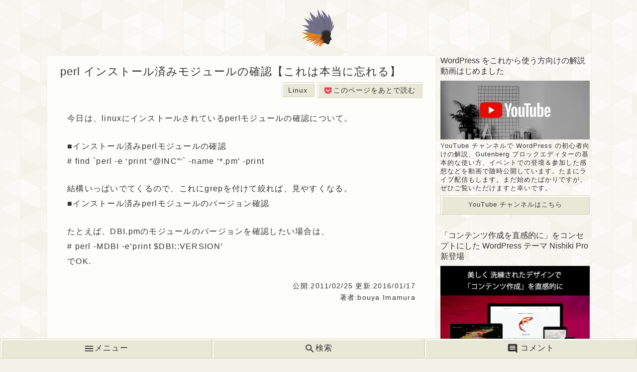

--- FILE ---
content_type: text/html; charset=UTF-8
request_url: https://www.imamura.biz/blog/713
body_size: 33862
content:
<!DOCTYPE html><html lang="ja" prefix="og: http://ogp.me/ns# fb: http://ogp.me/ns/fb# article: http://ogp.me/ns/article#"><head><meta http-equiv="Content-Type" content="text/html; charset=UTF-8"><meta name="keywords" content="Web制作,富山,十条"><meta http-equiv="X-UA-Compatible" content="IE=edge"><meta name="viewport" content="width=device-width, minimum-scale=1.0, maximum-scale=2, user-scalable=1 initial-scale=1"/><link rel="amphtml" href="https://www.imamura.biz/blog/713/amp"><link rel="shortcut icon" type="image/x-icon" href="/favicon.ico"/><link rel="prerender" href="https://www.imamura.biz/blog"><meta property="og:title" content="perl インストール済みモジュールの確認【これは本当に忘れる】｜今村だけがよくわかるブログ"/><meta property="og:description" content="今日は、linuxにインストールされているperlモジュールの確認について。 ■インストール済みperlモジュールの確認 # find `perl -e &#8216;print &#8220;@INC&#8221;&#..."/><meta property="og:url" content="https://www.imamura.biz/blog/713"/><meta property="og:image" content="https://www.imamura.biz/blog/wp-content/themes/genius11/images/default.png"/><meta property="fb:admins" content="100001155462966"/><meta property="og:site_name" content="今村だけがよくわかるブログ"/><meta property="og:type" content="article"/><meta property="fb:app_id" content="156904244489738"/><meta property="article:publisher" content="//www.facebook.com/imamura.tetsuya"/><meta name="twitter:card" content="summary_large_image"><meta name="twitter:site" content="@s56bouya"><meta name="twitter:domain" content="www.imamura.biz"><meta name="twitter:creator" content="@s56bouya"><meta name="twitter:title" content="perl インストール済みモジュールの確認【これは本当に忘れる】｜今村だけがよくわかるブログ"><meta name="twitter:description" content="今日は、linuxにインストールされているperlモジュールの確認について。 ■インストール済みperlモジュールの確認 # find `perl -e &#8216;print &#8220;@INC&#8221;&#..."><meta name="twitter:image:src" content="https://www.imamura.biz/blog/wp-content/themes/genius11/images/default.png"><meta name="twitter:url" content="https://www.imamura.biz/blog/713"><title>perl インストール済みモジュールの確認【これは本当に忘れる】 | 今村だけがよくわかるブログ</title><meta name='robots' content='max-image-preview:large'/><link rel='dns-prefetch' href='//stats.wp.com'/><link rel='dns-prefetch' href='//i0.wp.com'/><link rel="alternate" type="application/rss+xml" title="今村だけがよくわかるブログ feed" href="/blog/feed"/><link rel='stylesheet' id='wp-block-library-css' href='https://www.imamura.biz/blog/wp-includes/css/dist/block-library/style.min.css' type='text/css' media='all'/><style id='wp-block-library-inline-css' type='text/css'>.has-text-align-justify{text-align:justify;}</style><link rel='stylesheet' id='jetpack-videopress-video-block-view-css' href='https://www.imamura.biz/blog/wp-content/plugins/jetpack/jetpack_vendor/automattic/jetpack-videopress/build/block-editor/blocks/video/view.css?minify=false&#038;ver=317afd605f368082816f' type='text/css' media='all'/><link rel='stylesheet' id='mediaelement-css' href='https://www.imamura.biz/blog/wp-includes/js/mediaelement/mediaelementplayer-legacy.min.css?ver=4.2.17' type='text/css' media='all'/><link rel='stylesheet' id='wp-mediaelement-css' href='https://www.imamura.biz/blog/wp-includes/js/mediaelement/wp-mediaelement.min.css' type='text/css' media='all'/><link rel='stylesheet' id='classic-theme-styles-css' href='https://www.imamura.biz/blog/wp-includes/css/classic-themes.min.css?ver=1' type='text/css' media='all'/><style id='global-styles-inline-css' type='text/css'>body{--wp--preset--color--black: #000000;--wp--preset--color--cyan-bluish-gray: #abb8c3;--wp--preset--color--white: #ffffff;--wp--preset--color--pale-pink: #f78da7;--wp--preset--color--vivid-red: #cf2e2e;--wp--preset--color--luminous-vivid-orange: #ff6900;--wp--preset--color--luminous-vivid-amber: #fcb900;--wp--preset--color--light-green-cyan: #7bdcb5;--wp--preset--color--vivid-green-cyan: #00d084;--wp--preset--color--pale-cyan-blue: #8ed1fc;--wp--preset--color--vivid-cyan-blue: #0693e3;--wp--preset--color--vivid-purple: #9b51e0;--wp--preset--gradient--vivid-cyan-blue-to-vivid-purple: linear-gradient(135deg,rgba(6,147,227,1) 0%,rgb(155,81,224) 100%);--wp--preset--gradient--light-green-cyan-to-vivid-green-cyan: linear-gradient(135deg,rgb(122,220,180) 0%,rgb(0,208,130) 100%);--wp--preset--gradient--luminous-vivid-amber-to-luminous-vivid-orange: linear-gradient(135deg,rgba(252,185,0,1) 0%,rgba(255,105,0,1) 100%);--wp--preset--gradient--luminous-vivid-orange-to-vivid-red: linear-gradient(135deg,rgba(255,105,0,1) 0%,rgb(207,46,46) 100%);--wp--preset--gradient--very-light-gray-to-cyan-bluish-gray: linear-gradient(135deg,rgb(238,238,238) 0%,rgb(169,184,195) 100%);--wp--preset--gradient--cool-to-warm-spectrum: linear-gradient(135deg,rgb(74,234,220) 0%,rgb(151,120,209) 20%,rgb(207,42,186) 40%,rgb(238,44,130) 60%,rgb(251,105,98) 80%,rgb(254,248,76) 100%);--wp--preset--gradient--blush-light-purple: linear-gradient(135deg,rgb(255,206,236) 0%,rgb(152,150,240) 100%);--wp--preset--gradient--blush-bordeaux: linear-gradient(135deg,rgb(254,205,165) 0%,rgb(254,45,45) 50%,rgb(107,0,62) 100%);--wp--preset--gradient--luminous-dusk: linear-gradient(135deg,rgb(255,203,112) 0%,rgb(199,81,192) 50%,rgb(65,88,208) 100%);--wp--preset--gradient--pale-ocean: linear-gradient(135deg,rgb(255,245,203) 0%,rgb(182,227,212) 50%,rgb(51,167,181) 100%);--wp--preset--gradient--electric-grass: linear-gradient(135deg,rgb(202,248,128) 0%,rgb(113,206,126) 100%);--wp--preset--gradient--midnight: linear-gradient(135deg,rgb(2,3,129) 0%,rgb(40,116,252) 100%);--wp--preset--duotone--dark-grayscale: url('#wp-duotone-dark-grayscale');--wp--preset--duotone--grayscale: url('#wp-duotone-grayscale');--wp--preset--duotone--purple-yellow: url('#wp-duotone-purple-yellow');--wp--preset--duotone--blue-red: url('#wp-duotone-blue-red');--wp--preset--duotone--midnight: url('#wp-duotone-midnight');--wp--preset--duotone--magenta-yellow: url('#wp-duotone-magenta-yellow');--wp--preset--duotone--purple-green: url('#wp-duotone-purple-green');--wp--preset--duotone--blue-orange: url('#wp-duotone-blue-orange');--wp--preset--font-size--small: 13px;--wp--preset--font-size--medium: 20px;--wp--preset--font-size--large: 36px;--wp--preset--font-size--x-large: 42px;--wp--preset--spacing--20: 0.44rem;--wp--preset--spacing--30: 0.67rem;--wp--preset--spacing--40: 1rem;--wp--preset--spacing--50: 1.5rem;--wp--preset--spacing--60: 2.25rem;--wp--preset--spacing--70: 3.38rem;--wp--preset--spacing--80: 5.06rem;}:where(.is-layout-flex){gap: 0.5em;}body .is-layout-flow > .alignleft{float: left;margin-inline-start: 0;margin-inline-end: 2em;}body .is-layout-flow > .alignright{float: right;margin-inline-start: 2em;margin-inline-end: 0;}body .is-layout-flow > .aligncenter{margin-left: auto !important;margin-right: auto !important;}body .is-layout-constrained > .alignleft{float: left;margin-inline-start: 0;margin-inline-end: 2em;}body .is-layout-constrained > .alignright{float: right;margin-inline-start: 2em;margin-inline-end: 0;}body .is-layout-constrained > .aligncenter{margin-left: auto !important;margin-right: auto !important;}body .is-layout-constrained > :where(:not(.alignleft):not(.alignright):not(.alignfull)){max-width: var(--wp--style--global--content-size);margin-left: auto !important;margin-right: auto !important;}body .is-layout-constrained > .alignwide{max-width: var(--wp--style--global--wide-size);}body .is-layout-flex{display: flex;}body .is-layout-flex{flex-wrap: wrap;align-items: center;}body .is-layout-flex > *{margin: 0;}:where(.wp-block-columns.is-layout-flex){gap: 2em;}.has-black-color{color: var(--wp--preset--color--black) !important;}.has-cyan-bluish-gray-color{color: var(--wp--preset--color--cyan-bluish-gray) !important;}.has-white-color{color: var(--wp--preset--color--white) !important;}.has-pale-pink-color{color: var(--wp--preset--color--pale-pink) !important;}.has-vivid-red-color{color: var(--wp--preset--color--vivid-red) !important;}.has-luminous-vivid-orange-color{color: var(--wp--preset--color--luminous-vivid-orange) !important;}.has-luminous-vivid-amber-color{color: var(--wp--preset--color--luminous-vivid-amber) !important;}.has-light-green-cyan-color{color: var(--wp--preset--color--light-green-cyan) !important;}.has-vivid-green-cyan-color{color: var(--wp--preset--color--vivid-green-cyan) !important;}.has-pale-cyan-blue-color{color: var(--wp--preset--color--pale-cyan-blue) !important;}.has-vivid-cyan-blue-color{color: var(--wp--preset--color--vivid-cyan-blue) !important;}.has-vivid-purple-color{color: var(--wp--preset--color--vivid-purple) !important;}.has-black-background-color{background-color: var(--wp--preset--color--black) !important;}.has-cyan-bluish-gray-background-color{background-color: var(--wp--preset--color--cyan-bluish-gray) !important;}.has-white-background-color{background-color: var(--wp--preset--color--white) !important;}.has-pale-pink-background-color{background-color: var(--wp--preset--color--pale-pink) !important;}.has-vivid-red-background-color{background-color: var(--wp--preset--color--vivid-red) !important;}.has-luminous-vivid-orange-background-color{background-color: var(--wp--preset--color--luminous-vivid-orange) !important;}.has-luminous-vivid-amber-background-color{background-color: var(--wp--preset--color--luminous-vivid-amber) !important;}.has-light-green-cyan-background-color{background-color: var(--wp--preset--color--light-green-cyan) !important;}.has-vivid-green-cyan-background-color{background-color: var(--wp--preset--color--vivid-green-cyan) !important;}.has-pale-cyan-blue-background-color{background-color: var(--wp--preset--color--pale-cyan-blue) !important;}.has-vivid-cyan-blue-background-color{background-color: var(--wp--preset--color--vivid-cyan-blue) !important;}.has-vivid-purple-background-color{background-color: var(--wp--preset--color--vivid-purple) !important;}.has-black-border-color{border-color: var(--wp--preset--color--black) !important;}.has-cyan-bluish-gray-border-color{border-color: var(--wp--preset--color--cyan-bluish-gray) !important;}.has-white-border-color{border-color: var(--wp--preset--color--white) !important;}.has-pale-pink-border-color{border-color: var(--wp--preset--color--pale-pink) !important;}.has-vivid-red-border-color{border-color: var(--wp--preset--color--vivid-red) !important;}.has-luminous-vivid-orange-border-color{border-color: var(--wp--preset--color--luminous-vivid-orange) !important;}.has-luminous-vivid-amber-border-color{border-color: var(--wp--preset--color--luminous-vivid-amber) !important;}.has-light-green-cyan-border-color{border-color: var(--wp--preset--color--light-green-cyan) !important;}.has-vivid-green-cyan-border-color{border-color: var(--wp--preset--color--vivid-green-cyan) !important;}.has-pale-cyan-blue-border-color{border-color: var(--wp--preset--color--pale-cyan-blue) !important;}.has-vivid-cyan-blue-border-color{border-color: var(--wp--preset--color--vivid-cyan-blue) !important;}.has-vivid-purple-border-color{border-color: var(--wp--preset--color--vivid-purple) !important;}.has-vivid-cyan-blue-to-vivid-purple-gradient-background{background: var(--wp--preset--gradient--vivid-cyan-blue-to-vivid-purple) !important;}.has-light-green-cyan-to-vivid-green-cyan-gradient-background{background: var(--wp--preset--gradient--light-green-cyan-to-vivid-green-cyan) !important;}.has-luminous-vivid-amber-to-luminous-vivid-orange-gradient-background{background: var(--wp--preset--gradient--luminous-vivid-amber-to-luminous-vivid-orange) !important;}.has-luminous-vivid-orange-to-vivid-red-gradient-background{background: var(--wp--preset--gradient--luminous-vivid-orange-to-vivid-red) !important;}.has-very-light-gray-to-cyan-bluish-gray-gradient-background{background: var(--wp--preset--gradient--very-light-gray-to-cyan-bluish-gray) !important;}.has-cool-to-warm-spectrum-gradient-background{background: var(--wp--preset--gradient--cool-to-warm-spectrum) !important;}.has-blush-light-purple-gradient-background{background: var(--wp--preset--gradient--blush-light-purple) !important;}.has-blush-bordeaux-gradient-background{background: var(--wp--preset--gradient--blush-bordeaux) !important;}.has-luminous-dusk-gradient-background{background: var(--wp--preset--gradient--luminous-dusk) !important;}.has-pale-ocean-gradient-background{background: var(--wp--preset--gradient--pale-ocean) !important;}.has-electric-grass-gradient-background{background: var(--wp--preset--gradient--electric-grass) !important;}.has-midnight-gradient-background{background: var(--wp--preset--gradient--midnight) !important;}.has-small-font-size{font-size: var(--wp--preset--font-size--small) !important;}.has-medium-font-size{font-size: var(--wp--preset--font-size--medium) !important;}.has-large-font-size{font-size: var(--wp--preset--font-size--large) !important;}.has-x-large-font-size{font-size: var(--wp--preset--font-size--x-large) !important;}.wp-block-navigation a:where(:not(.wp-element-button)){color: inherit;}:where(.wp-block-columns.is-layout-flex){gap: 2em;}.wp-block-pullquote{font-size: 1.5em;line-height: 1.6;}</style><link rel="canonical" href="https://www.imamura.biz/blog/713"/> <style>img#wpstats{display:none}</style> <link rel="amphtml" href="https://www.imamura.biz/blog/713/amp"> <script type="application/ld+json"> { "@context": "http://schema.org", "@type": "BlogPosting", "mainEntityOfPage":{ "@type": "WebPage", "@id": "https://www.imamura.biz/blog/713" }, "headline": "perl インストール済みモジュールの確認【これは本当に忘れる】", "image": { "@type": "ImageObject", "url": "https://www.imamura.biz/blog/wp-content/themes/genius11/images/default.png", "width": 700, "height": 600 }, "datePublished": "2011-02-25T15:13:12+09:00", "dateModified": "2016-01-17T02:14:31+09:00", "author": { "@type": "Person", "name": "bouya Imamura" }, "publisher": { "@type": "Organization", "name": "imamura.biz", "logo": { "@type": "ImageObject", "url": "https://www.imamura.biz/blog/wp-content/themes/genius11/images/logo.png", "width": 80, "height": 60 } } } </script> <style>@charset "UTF-8";table,time{display:inline-block}h1,h2,h3,h4,h5,h6,table th{font-weight:400}#social_wrap,.related_posts #kanren,header{position:relative}.archive ul,.postBox,.postBoxMid{word-wrap:break-word}.archives h2,.cat_box h2{-webkit-line-clamp:3;overflow:hidden}#hosoku li,ol,ul{list-style-type:none}#searchbox input:focus,a:focus{outline:0}#new_entry h2,.archives h2,.cat_box h2,.clickcontrols input{-webkit-box-orient:vertical;text-overflow:ellipsis}#commentform input#submit,#subscribe-submit input,.button,.comment_reply p a,.custom_post_archive .all_menu li a,.custom_post_link a,.indexmenu .page a,.indexmenu ul li a h2,.next_new_entry,.parent_link,.single_top .cat,.single_top .pocket,.tab_pop_wrap label,.tab_wrap label,.wpcf7 .submit input{display:inline-block;padding:.8rem 1.1rem;background:#E8E8D7;border:1px solid #D4D4BB;border-radius:3px;-o-border-radius:3px;-ms-border-radius:3px;-moz-border-radius:3px;-webkit-border-radius:3px;box-shadow:2px 2px 0 0 #fff inset;-o-box-shadow:2px 2px 0 0 #fff inset;-ms-box-shadow:2px 2px 0 0 #fff inset;-moz-box-shadow:2px 2px 0 0 #fff inset;-webkit-box-shadow:2px 2px 0 0 #fff inset;line-height:1;-webkit-box-sizing:border-box;box-sizing:border-box}*,aside,dd,dl,dt,h1,h2,h3,h4,h5,h6,ol,p,ul{margin:0;padding:0}.postBox img,table{max-width:100%;-webkit-box-sizing:border-box}#commentform input#submit:hover,#subscribe-submit input:hover,.button:hover,.comment_reply p a:hover,.custom_post_archive .all_menu li a:hover,.custom_post_link a:hover,.indexmenu .page a:hover,.indexmenu ul li a h2:hover,.next_new_entry:hover,.parent_link:hover,.single_top .cat:hover,.single_top .pocket:hover,.tab_pop_wrap label:hover,.tab_wrap label:hover,.wpcf7 .submit input:hover{background:#F3F2E9}#commentform input#submit:hover svg,#subscribe-submit input:hover svg,.button:hover svg,.comment_reply p a:hover svg,.custom_post_archive .all_menu li a:hover svg,.custom_post_link a:hover svg,.indexmenu .page a:hover svg,.indexmenu ul li a h2:hover svg,.next_new_entry:hover svg,.parent_link:hover svg,.single_top .cat:hover svg,.single_top .pocket:hover svg,.tab_pop_wrap label:hover svg,.tab_wrap label:hover svg,.wpcf7 .submit input:hover svg{fill:#0A88CC}#commentform input#submit:active,#subscribe-submit input:active,.button:active,.comment_reply p a:active,.custom_post_archive .all_menu li a:active,.custom_post_link a:active,.indexmenu .page a:active,.indexmenu ul li a h2:active,.next_new_entry:active,.parent_link:active,.single_top .cat:active,.single_top .pocket:active,.tab_pop_wrap label:active,.tab_wrap label:active,.wpcf7 .submit input:active{background:#EAE9DB;-webkit-box-shadow:1px 1px 3px #DBDCC4 inset,0 0 0 0 #DBD8BE,0 0 4px #F9F8F4;box-shadow:1px 1px 3px #DBDCC4 inset,0 0 0 0 #DBD8BE,0 0 4px #F9F8F4}table td:first-child,table td:last-child{background-repeat:no-repeat;background-size:20px 100%}#commentform input#submit:active,#commentform input#submit:hover,#subscribe-submit input:active,#subscribe-submit input:hover,.button:active,.button:hover,.comment_reply p a:active,.comment_reply p a:hover,.custom_post_archive .all_menu li a:active,.custom_post_archive .all_menu li a:hover,.custom_post_link a:active,.custom_post_link a:hover,.indexmenu .page a:active,.indexmenu .page a:hover,.indexmenu ul li a h2:active,.indexmenu ul li a h2:hover,.next_new_entry:active,.next_new_entry:hover,.parent_link:active,.parent_link:hover,.single_top .cat:active,.single_top .cat:hover,.single_top .pocket:active,.single_top .pocket:hover,.tab_pop_wrap label:active,.tab_pop_wrap label:hover,.tab_wrap label:active,.tab_wrap label:hover,.wpcf7 .submit input:active,.wpcf7 .submit input:hover{transition:all 150ms linear;-o-transition:all 150ms linear;-ms-transition:all 150ms linear;-moz-transition:all 150ms linear;-webkit-transition:all 150ms linear}*{-webkit-appearance:none}html{font-size:100%}body{color:#333;font-family:Meiryo,"Hiragino Kaku Gothic Pro","MS PMincho",sans-serif;-webkit-font-smoothing:antialiased;-webkit-text-size-adjust:100%;-ms-text-size-adjust:100%;font-smoothing:antialiased;background-color:#F3F1E8;background-image:url([data-uri])}a,label,svg{color:#333;transition:all 150ms linear;-o-transition:all 150ms linear;-ms-transition:all 150ms linear;-moz-transition:all 150ms linear;-webkit-transition:all 150ms linear;text-decoration:none}.postBox a,a:hover{color:#0A88CC}img{height:auto;border:none;vertical-align:bottom}ol,ul{margin-left:0;padding-right:0}pre{padding:1.3rem;background:#EEEAE3;letter-spacing:1px;font-size:12px;white-space:pre-wrap;line-height:1.5}table{text-align:left;border-collapse:collapse;font-size:.8rem;box-sizing:border-box;line-height:1.8;vertical-align:top;overflow-x:auto;background:-webkit-radial-gradient(left ellipse,rgba(134,125,93,.2) 0,rgba(0,0,0,0) 75%) 0 center,-webkit-radial-gradient(right ellipse,rgba(134,125,93,.2) 0,rgba(0,0,0,0) 75%) 100% center;background:radial-gradient(ellipse at left,rgba(134,125,93,.2) 0,rgba(0,0,0,0) 75%) 0 center,radial-gradient(ellipse at right,rgba(134,125,93,.2) 0,rgba(0,0,0,0) 75%) 100% center;background-size:10px 100%,10px 100%;background-attachment:scroll,scroll;background-repeat:no-repeat;word-break:break-all}table td,table th{border:1px solid #E2E1D6;padding:.5rem;font-size:.8rem}table th{background:#F7F6EF}table td{vertical-align:top}table td:first-child{background-image:-webkit-gradient(linear,left top,right top,color-stop(50%,#fff),to(rgba(255,255,255,0)));background-image:-webkit-linear-gradient(left,#fff 50%,rgba(255,255,255,0) 100%);background-image:linear-gradient(to right,#fff 50%,rgba(255,255,255,0) 100%)}table td:last-child{background-image:-webkit-gradient(linear,right top,left top,color-stop(50%,#fff),to(rgba(255,255,255,0)));background-image:-webkit-linear-gradient(right,#fff 50%,rgba(255,255,255,0) 100%);background-image:linear-gradient(to left,#fff 50%,rgba(255,255,255,0) 100%);background-position:100% 0}iframe{max-width:100%}.clear{clear:both;display:block;overflow:hidden;visibility:hidden;width:0;height:0}.cf{zoom:1}.cf:after,.cf:before{content:"";display:table}.cf:after{clear:both}.sprite{display:none}svg.icon{width:1rem;height:1rem;vertical-align:middle;fill:#333}.page h1{text-align:center;font-weight:700;font-size:1.6rem}.archives span{font-size:1rem;margin-left:.3rem}.archives .archive_top{font-size:1.1rem;text-align:center}.align_right,.single_top .single_meta{text-align:right}.single_top h1{margin-bottom:.3rem}.single_top .cat,.single_top .pocket{padding:.5rem .8rem .4rem;text-decoration:none;font-size:.9rem}.single_top .pocket svg{fill:#ee4056}.single_top .pocket .text{margin-left:.2rem}#fb_page,.next_new_entry,.share_button,.subscribe_button,.subscribe_button ul li{text-align:center}.w_10{width:10%}.w_20{width:20%}.w_30{width:30%}.w_40{width:40%}.w_50{width:50%}.w_60{width:60%}.w_70{width:70%}.w_80{width:80%}.w_90{width:90%}.w_100{width:100%}.postBox h2,.postBox h3,.postBox h4{font-weight:700;letter-spacing:normal}#comment h3,.related_posts h1,body{letter-spacing:1px}.postBox a{text-decoration:underline}#npcatch li a,.pop_cat a,.postBox .card a,.postBox a:hover,.share_button a,.tab_pop_wrap ul li a,.tab_wrap ul li a,h1 a{text-decoration:none}.postBox strong{margin:0 1px}.postBox h1{padding:0}.postBox h2{border-top:1px solid #DDDACF}.postBox h3{margin-top:2rem;margin-bottom:1rem}.postBox h4{margin-top:1.5rem;margin-bottom:1rem}.postBox p{line-height:190%;margin:1.6rem 0}.postBox img{height:auto;border:3px solid #F5F5EF;box-sizing:border-box}.postBox ol,.postBox ul{line-height:normal}.postBox ul{margin:1rem 0;display:table}.postBox ul li{display:table-row;margin:1rem 0;line-height:2}.postBox ul li::before{display:table-cell;content:'●';margin-right:.3rem;padding:.2rem .3rem;font-size:80%;color:#D8D6C5}.postBox ol{margin:1rem 0;display:table}.postBox ol li{display:table-row;counter-increment:step-counter;margin:1rem 0;line-height:170%}.postBox ol li::before{display:table-cell;content:counter(step-counter);margin-right:.3rem;padding:.1rem .4rem;font-weight:700;color:#c1c0b3;border-radius:3px;-o-border-radius:3px;-ms-border-radius:3px;-moz-border-radius:3px;-webkit-border-radius:3px}.postBox blockquote{margin:.5rem;font-family:Georgia,"Times New Roman",Times,serif;background:url(/blog/wp-content/themes/genius10/images/quote.png) 98% 95% no-repeat #F8F8F2;box-shadow:0 1px 1px #ddd;-o-box-shadow:0 1px 1px #ddd;-ms-box-shadow:0 1px 1px #ddd;-moz-box-shadow:0 1px 1px #ddd;-webkit-box-shadow:0 1px 1px #ddd;padding:2rem}.postBox .date{display:inline-block}.postBox .card,.postBox .card.multiple p{margin:0 0 1rem}.postBox .card.multiple p:last-child{margin:0}.postBox .card a{display:block;padding:.5rem;color:#333;border:3px double #D8D6C5;background:#FAF9F4}.postBox .card a:hover{background:#fff}.postBox .card a svg{fill:#fff;margin-right:.3rem}.postBox .card img{float:left;width:30%;margin-right:2%}.postBox .card .text{float:left;width:68%;font-size:.9rem;line-height:150%}.postBox .card p{margin:0}#commentform .postBox .card input#submit,#subscribe-submit .postBox .card input,.comment_reply p .postBox .card a,.custom_post_archive .all_menu li .postBox .card a,.custom_post_link .postBox .card a,.indexmenu .page .postBox .card a,.indexmenu ul li a .postBox .card h2,.postBox .card #commentform input#submit,.postBox .card #subscribe-submit input,.postBox .card .button,.postBox .card .comment_reply p a,.postBox .card .custom_post_archive .all_menu li a,.postBox .card .custom_post_link a,.postBox .card .indexmenu .page a,.postBox .card .indexmenu ul li a h2,.postBox .card .next_new_entry,.postBox .card .parent_link,.postBox .card .single_top .cat,.postBox .card .single_top .pocket,.postBox .card .tab_pop_wrap label,.postBox .card .tab_wrap label,.postBox .card .wpcf7 .submit input,.single_top .postBox .card .cat,.single_top .postBox .card .pocket,.tab_pop_wrap .postBox .card label,.tab_wrap .postBox .card label,.wpcf7 .submit .postBox .card input{display:block;text-align:center;margin-top:.5rem;font-size:.8rem;width:12rem;background:#47A5D8;color:#fff;box-shadow:2px 2px 0 0 #72B9E0 inset;-o-box-shadow:2px 2px 0 0 #72B9E0 inset;-ms-box-shadow:2px 2px 0 0 #72B9E0 inset;-moz-box-shadow:2px 2px 0 0 #72B9E0 inset;-webkit-box-shadow:2px 2px 0 0 #72B9E0 inset;border:1px solid #82A5DA}#commentform .postBox .card input#submit:hover,#subscribe-submit .postBox .card input:hover,.comment_reply p .postBox .card a:hover,.custom_post_archive .all_menu li .postBox .card a:hover,.custom_post_link .postBox .card a:hover,.indexmenu .page .postBox .card a:hover,.indexmenu ul li a .postBox .card h2:hover,.postBox .card #commentform input#submit:hover,.postBox .card #subscribe-submit input:hover,.postBox .card .button:hover,.postBox .card .comment_reply p a:hover,.postBox .card .custom_post_archive .all_menu li a:hover,.postBox .card .custom_post_link a:hover,.postBox .card .indexmenu .page a:hover,.postBox .card .indexmenu ul li a h2:hover,.postBox .card .next_new_entry:hover,.postBox .card .parent_link:hover,.postBox .card .single_top .cat:hover,.postBox .card .single_top .pocket:hover,.postBox .card .tab_pop_wrap label:hover,.postBox .card .tab_wrap label:hover,.postBox .card .wpcf7 .submit input:hover,.single_top .postBox .card .cat:hover,.single_top .postBox .card .pocket:hover,.tab_pop_wrap .postBox .card label:hover,.tab_wrap .postBox .card label:hover,.wpcf7 .submit .postBox .card input:hover{background:#309BD4;box-shadow:2px 2px 0 0 #47B2EA inset;-o-box-shadow:2px 2px 0 0 #47B2EA inset;-ms-box-shadow:2px 2px 0 0 #47B2EA inset;-moz-box-shadow:2px 2px 0 0 #47B2EA inset;-webkit-box-shadow:2px 2px 0 0 #47B2EA inset}#commentform .postBox .card input#submit:active,#subscribe-submit .postBox .card input:active,.comment_reply p .postBox .card a:active,.custom_post_archive .all_menu li .postBox .card a:active,.custom_post_link .postBox .card a:active,.indexmenu .page .postBox .card a:active,.indexmenu ul li a .postBox .card h2:active,.postBox .card #commentform input#submit:active,.postBox .card #subscribe-submit input:active,.postBox .card .button:active,.postBox .card .comment_reply p a:active,.postBox .card .custom_post_archive .all_menu li a:active,.postBox .card .custom_post_link a:active,.postBox .card .indexmenu .page a:active,.postBox .card .indexmenu ul li a h2:active,.postBox .card .next_new_entry:active,.postBox .card .parent_link:active,.postBox .card .single_top .cat:active,.postBox .card .single_top .pocket:active,.postBox .card .tab_pop_wrap label:active,.postBox .card .tab_wrap label:active,.postBox .card .wpcf7 .submit input:active,.single_top .postBox .card .cat:active,.single_top .postBox .card .pocket:active,.tab_pop_wrap .postBox .card label:active,.tab_wrap .postBox .card label:active,.wpcf7 .submit .postBox .card input:active{background:#3897CA;-webkit-box-shadow:2px 2px 0 0 #3086B5 inset;box-shadow:2px 2px 0 0 #3086B5 inset}#commentform .postBox .card input#submit:after,#subscribe-submit .postBox .card input:after,.comment_reply p .postBox .card a:after,.custom_post_archive .all_menu li .postBox .card a:after,.custom_post_link .postBox .card a:after,.indexmenu .page .postBox .card a:after,.indexmenu ul li a .postBox .card h2:after,.postBox .card #commentform input#submit:after,.postBox .card #subscribe-submit input:after,.postBox .card .button:after,.postBox .card .comment_reply p a:after,.postBox .card .custom_post_archive .all_menu li a:after,.postBox .card .custom_post_link a:after,.postBox .card .indexmenu .page a:after,.postBox .card .indexmenu ul li a h2:after,.postBox .card .next_new_entry:after,.postBox .card .parent_link:after,.postBox .card .single_top .cat:after,.postBox .card .single_top .pocket:after,.postBox .card .tab_pop_wrap label:after,.postBox .card .tab_wrap label:after,.postBox .card .wpcf7 .submit input:after,.single_top .postBox .card .cat:after,.single_top .postBox .card .pocket:after,.tab_pop_wrap .postBox .card label:after,.tab_wrap .postBox .card label:after,.wpcf7 .submit .postBox .card input:after{background:url(images/arrow_r.svg);font-size:.8rem;line-height:.8rem;vertical-align:middle;margin-left:3px}#subscribe a,.next_new_entry svg,.share_button p svg{vertical-align:top}.postBox .keyboard{display:inline-block;line-height:1.2;margin:0 .2rem;padding:.1rem .6rem;border-radius:3px;-o-border-radius:3px;-ms-border-radius:3px;-moz-border-radius:3px;-webkit-border-radius:3px;border:1px solid #d0c5a7;border-bottom:2px solid #cecab9;background:#fbf9f4}article footer{text-align:right}article footer .author{font-size:.9rem;margin:0}header{width:100%;margin:0 auto;padding:0}header .logo{display:block;width:80px;margin:0 auto;padding:1rem 0}.next_new_entry{display:block}.next_new_entry:hover svg{fill:#0A88CC}#hfeed .mailmag .text{margin-left:.2rem}#search_toggle a{padding:0 10px;border-left:1px solid #F1EFE4}#search_toggle a i img{width:1.2rem;vertical-align:middle}.rightBox li.end a{border-bottom:none}#social_wrap{display:block;padding:.7rem .5rem 2rem;border-top:1px solid #fff;border-bottom:1px solid #fff;background:#F3F2EA}#social_wrap span{font-size:.7rem}.share_button p{color:#ABAB9A;text-shadow:1px 1px 1px #FFF;margin:0;padding:5px 0}.share_button p svg{width:1.2rem;height:1.2rem;fill:#ABAB9A;margin-right:.2rem}.share_button ul li{display:inline;width:100%}.share_button ul svg{display:block;width:32px;height:32px;margin:0 auto;fill:#fff}.share_button a{color:#fff;width:22%;padding:.5rem .2rem;display:inline-block;font-weight:400;-webkit-box-sizing:border-box;box-sizing:border-box;border-radius:2px}.tw a{background:#1B95E0;border-bottom:1px solid #1774AD}.fb a{background:#3D659D;border-bottom:1px solid #2E4D86}.gplus a{background:#CE3D2B;border-bottom:1px solid #8D2D1D}.hb a{background:#3083DD;border-bottom:1px solid #3E6EB8}.hatena-bookmark:before{font-family:inherit;content:"B!";font-weight:700;vertical-align:top}.subscribe_button{margin-top:1.4rem}.subscribe_button .fb-page{display:block;margin-bottom:1.7rem}.subscribe_button ul{display:-webkit-box;display:-webkit-flex;display:-ms-flexbox;display:flex;-webkit-box-pack:justify;-webkit-justify-content:space-between;-ms-flex-pack:justify;justify-content:space-between}.subscribe_button ul li{width:31.5%}#commentform .subscribe_button ul input#submit,#subscribe-submit .subscribe_button ul input,.comment_reply p .subscribe_button ul a,.custom_post_archive .all_menu li .subscribe_button ul a,.custom_post_link .subscribe_button ul a,.indexmenu .page .subscribe_button ul a,.indexmenu .subscribe_button ul li a h2,.single_top .subscribe_button ul .cat,.single_top .subscribe_button ul .pocket,.subscribe_button .indexmenu ul li a h2,.subscribe_button ul #commentform input#submit,.subscribe_button ul #subscribe-submit input,.subscribe_button ul .button,.subscribe_button ul .comment_reply p a,.subscribe_button ul .custom_post_archive .all_menu li a,.subscribe_button ul .custom_post_link a,.subscribe_button ul .indexmenu .page a,.subscribe_button ul .next_new_entry,.subscribe_button ul .parent_link,.subscribe_button ul .single_top .cat,.subscribe_button ul .single_top .pocket,.subscribe_button ul .tab_pop_wrap label,.subscribe_button ul .tab_wrap label,.subscribe_button ul .wpcf7 .submit input,.tab_pop_wrap .subscribe_button ul label,.tab_wrap .subscribe_button ul label,.wpcf7 .submit .subscribe_button ul input{cursor:pointer;width:100%}#commentform .subscribe_button ul input#submit svg,#subscribe-submit .subscribe_button ul input svg,.comment_reply p .subscribe_button ul a svg,.custom_post_archive .all_menu li .subscribe_button ul a svg,.custom_post_link .subscribe_button ul a svg,.indexmenu .page .subscribe_button ul a svg,.indexmenu .subscribe_button ul li a h2 svg,.single_top .subscribe_button ul .cat svg,.single_top .subscribe_button ul .pocket svg,.subscribe_button .indexmenu ul li a h2 svg,.subscribe_button ul #commentform input#submit svg,.subscribe_button ul #subscribe-submit input svg,.subscribe_button ul .button svg,.subscribe_button ul .comment_reply p a svg,.subscribe_button ul .custom_post_archive .all_menu li a svg,.subscribe_button ul .custom_post_link a svg,.subscribe_button ul .indexmenu .page a svg,.subscribe_button ul .next_new_entry svg,.subscribe_button ul .parent_link svg,.subscribe_button ul .single_top .cat svg,.subscribe_button ul .single_top .pocket svg,.subscribe_button ul .tab_pop_wrap label svg,.subscribe_button ul .tab_wrap label svg,.subscribe_button ul .wpcf7 .submit input svg,.tab_pop_wrap .subscribe_button ul label svg,.tab_wrap .subscribe_button ul label svg,.wpcf7 .submit .subscribe_button ul input svg{display:block;margin:0 auto .4rem;width:1.8rem;height:1.8rem}#commentform .subscribe_button ul input#submit span,#subscribe-submit .subscribe_button ul input span,.comment_reply p .subscribe_button ul a span,.custom_post_archive .all_menu li .subscribe_button ul a span,.custom_post_link .subscribe_button ul a span,.indexmenu .page .subscribe_button ul a span,.indexmenu .subscribe_button ul li a h2 span,.single_top .subscribe_button ul .cat span,.single_top .subscribe_button ul .pocket span,.subscribe_button .indexmenu ul li a h2 span,.subscribe_button ul #commentform input#submit span,.subscribe_button ul #subscribe-submit input span,.subscribe_button ul .button span,.subscribe_button ul .comment_reply p a span,.subscribe_button ul .custom_post_archive .all_menu li a span,.subscribe_button ul .custom_post_link a span,.subscribe_button ul .indexmenu .page a span,.subscribe_button ul .next_new_entry span,.subscribe_button ul .parent_link span,.subscribe_button ul .single_top .cat span,.subscribe_button ul .single_top .pocket span,.subscribe_button ul .tab_pop_wrap label span,.subscribe_button ul .tab_wrap label span,.subscribe_button ul .wpcf7 .submit input span,.tab_pop_wrap .subscribe_button ul label span,.tab_wrap .subscribe_button ul label span,.wpcf7 .submit .subscribe_button ul input span{font-size:.8rem}.rss a svg{fill:#F2772E}.feedly a svg{fill:#7CAD4C}.mail a svg{fill:#DC66AC}#fb_page{margin:0;border-top:1px solid #F3F1E4;border-bottom:1px solid #F3F1E4;background:#FAFAF5;padding:1rem}#fb_page p{text-align:left}#more_category,.ad_related_bottom,.btn,.npc_info,.pagination{text-align:center}#shopdata .more{margin-top:15px;display:block}#shopdata .more a,.parent_link{display:block;text-align:center}.parent_link svg.icon{margin-right:.2rem}.pagination{font-size:1rem;margin:0 0 1rem}.pagination svg.icon{width:1.1rem;height:1.1rem}#commentform .pagination input#submit,#subscribe-submit .pagination input,.comment_reply p .pagination a,.custom_post_archive .all_menu li .pagination a,.custom_post_link .pagination a,.indexmenu .page .pagination a,.indexmenu ul li a .pagination h2,.pagination #commentform input#submit,.pagination #subscribe-submit input,.pagination .button,.pagination .comment_reply p a,.pagination .custom_post_archive .all_menu li a,.pagination .custom_post_link a,.pagination .indexmenu .page a,.pagination .indexmenu ul li a h2,.pagination .next_new_entry,.pagination .parent_link,.pagination .single_top .cat,.pagination .single_top .pocket,.pagination .tab_pop_wrap label,.pagination .tab_wrap label,.pagination .wpcf7 .submit input,.single_top .pagination .cat,.single_top .pagination .pocket,.tab_pop_wrap .pagination label,.tab_wrap .pagination label,.wpcf7 .submit .pagination input{margin:0 .2rem}#more_category,.related_posts ul{margin-bottom:1rem}.pagination .current{background:0 0;-webkit-box-shadow:none;box-shadow:none;border:none;font-size:2rem;vertical-align:middle;padding:0 1rem}.pagination .no_page{color:#E8E8DC;background:#F3F2EA;border:1px solid #ECEBE0}.pagination .no_page svg{fill:#E8E8DC}.pagination .next{margin-right:0}.pagination .prev{margin-left:0}#more_category a{display:block}#more_category a:hover svg{fill:#0A88CC;transition:all 150ms linear;-o-transition:all 150ms linear;-ms-transition:all 150ms linear;-moz-transition:all 150ms linear;-webkit-transition:all 150ms linear}#more_category svg{width:1.4rem;height:1.4rem;fill:#333}#spad img{border:8px solid #FFF6A0}#text-36 .textwidget{border:none}.related_posts ul li{background-image:none;border-bottom:1px dotted #ccc;line-height:1.76}.related_posts ul li:last-child{border-bottom:none}.related_posts ul li a{color:#0A88CC;font-weight:400;display:block;padding:.7rem 0;text-decoration:none}.related_posts h1{margin:0 0 .5rem;padding:0 0 .4rem;border-bottom:5px solid #F0EFE7;font-size:1.1rem}.related_posts #kanren li{position:relative;display:inline-block;width:100%;vertical-align:top}.related_posts #kanren li.end{margin-bottom:none}.related_posts #kanren li img{float:left;margin:0 1rem 0 0;max-width:30%}.related_posts #kanren li span.title{font-size:1rem;vertical-align:top;display:block}.ad_related_bottom{margin:0 auto}.npc_info{margin-bottom:1rem;line-height:1.8}.jetpack_subscription_widget{display:block;padding:.9rem;-webkit-box-sizing:border-box;box-sizing:border-box;border:3px double #F0EFE7;background:#FAF9F4}#subscribe-email input.required{font-family:inherit;width:100%;padding:7px;border:1px solid #F0EFE7;-webkit-box-sizing:border-box;box-sizing:border-box}#subscribe-submit input{font-family:inherit;width:100%;cursor:pointer;letter-spacing:inherit;font-size:1.2rem}.btn{display:block;cursor:pointer}#btn_comment{position:fixed;left:-3px;bottom:5rem;z-index:100}#btn_comment svg.icon{width:1.5rem;height:1.5rem}#comment{max-width:700px;margin:0 auto;background:#FDFDFA;-webkit-transform:translateZ(0)}#comment h3{margin:0 0 10px;padding:0 0 8px;border-bottom:5px solid #F0EFE7;font-size:1.1rem}#content ul.commentlist{list-style:none;display:block;margin:1rem 0 0;padding:0;clear:both}#content ul.commentlist li .children li{border-top:1px dotted #ddd;border-bottom:none;overflow:hidden;margin-top:.5rem;padding-bottom:0}#content ul.commentlist li{margin:0;padding:.5rem 0 .5rem 1rem;position:relative;border-bottom:1px dotted #ddd}#content ul.commentlist li:last-child{border-bottom:none}#content ul.commentlist li .avatar{position:absolute;top:.5rem;left:0}#comment .comment_detail{margin:.5rem 0;line-height:190%}#comment .comment_date{text-align:right;font-size:.8rem;color:#999;margin-bottom:.5rem}.commentlist .comment_text{position:relative;margin-left:2rem}.comment_reply{text-align:right}.comment_reply p{display:inline-block;margin:0}.comment_reply p a{font-size:.8rem;padding:0 .5rem}.comment_reply svg{margin-right:.2rem}.reply a{background:#1B95E0;border-bottom:1px solid #1774AD}.tw_button a svg{fill:#1B95E0}.fb_button a svg{fill:#3D659D}.comment_respond{margin-top:.5rem}#comment .comment_notice{font-size:.9rem}#content ul.commentlist li .children li .commemt_respond{margin-left:2rem}#contact_form .mail input,#contact_form .name input,#contact_form .wpcf7-captchar,#contact_form textarea{width:100%;padding:8px;-webkit-box-sizing:border-box;box-sizing:border-box;border:1px solid #F0EFE7;background:#FAF9F4}#contact_form label{display:block;padding:5px 0}#contact input,#contact textarea{border:1px solid #ddd;padding:8px;width:300px;margin-bottom:10px;-moz-border-radius:4px;-webkit-border-radius:4px}#contact textarea{width:560px;font-size:13px}#contact input.submit{border:none;width:151px;height:30px;margin-top:10px;cursor:pointer;background:url(images/but_addcomment.png) no-repeat;color:#FFF;font-weight:700;font-size:12px;padding:0}.errormsg,.successmsg{background:#FEF4F1;border:1px solid #F7A68A;color:#DA4310;padding:10px;border-radius:4px;-o-border-radius:4px;-ms-border-radius:4px;-moz-border-radius:4px;-webkit-border-radius:4px}.successmsg{background:#F5FAF1;border:1px solid #C2E1AA;color:#8FA943;border-radius:4px;-o-border-radius:4px;-ms-border-radius:4px;-moz-border-radius:4px;-webkit-border-radius:4px}.wpcf7 p{margin:0}.wpcf7 .mail,.wpcf7 .name{width:47%}.wpcf7 .capc,.wpcf7 .capr,.wpcf7 .name{float:left}.wpcf7 .mail{float:right}.wpcf7 .capr{width:165px}.wpcf7 .capc{margin-left:.3rem}.wpcf7 .capc img{border:none;vertical-align:middle}.wpcf7 .send{float:left;margin:10px 0;position:relative;width:100%}.wpcf7 .messages,.wpcf7 .submit{clear:both;padding-top:.5rem}.wpcf7 .submit input{width:100%;font-size:1.2rem;font-family:inherit;cursor:pointer}.wpcf7 .submit img{border:none;margin-top:1rem}.wpcf7 span.wpcf7-not-valid-tip{top:0;left:0}#book_image{float:left;margin:0 10px 5px 0}#book_intro{clear:both}#book_intro a:link{text-decoration:underline}.recentcomments{font-size:13px}#commentform p{margin:0}#commentform label{display:block;padding:5px 0}#commentform input,#commentform textarea{width:100%;padding:8px;-webkit-box-sizing:border-box;box-sizing:border-box;border:1px solid #F0EFE7;background:#FAF9F4}#commentform input:focus,#commentform textarea:focus{border:1px solid #09F}#commentform input#submit{font-family:inherit;margin:1rem 0;cursor:pointer}@-webkit-keyframes show{from{opacity:0}to{opacity:1}}@keyframes show{from{opacity:0}to{opacity:1}}.tab_wrap{padding:0;margin:0 auto}.tab_wrap ul{display:none;padding:.5rem}.tab_wrap ul li{border:none}.tab_wrap ul li a{display:block}.tab_wrap ul li:last-child{border-bottom:none}.tab_wrap input{display:none}.tab_wrap .tab_contents{padding:1rem 0}.tab_wrap .tab_contents .cat_box{opacity:0;display:none}.tab_wrap .tab_contents .cat_name{font-size:1.5rem;text-align:center;margin:0 auto 2.5rem}.tab_wrap .tab_contents .cat_name svg{width:5rem;height:5rem;display:block;margin:0 auto .5rem}.tab_wrap label{display:inline-block;text-align:center;width:32%;-webkit-box-sizing:border-box;box-sizing:border-box;position:relative;margin-right:2%;margin-bottom:1rem}.tab_wrap label.end{margin-right:0}.tab_wrap label:hover{color:#0A88CC;cursor:pointer}.tab_wrap label:hover svg{fill:#0A88CC}.tab_wrap label svg{display:block;margin:0 auto .3rem;width:2rem;height:2rem}.tab_wrap input:checked+label{color:#fff;background:#3897CA;border:1px solid #BCC6EA;-webkit-box-shadow:1px 1px 3px #5C74B9 inset,0 0 0 0 #547CA5,0 0 4px #61B2D2;box-shadow:1px 1px 3px #5C74B9 inset,0 0 0 0 #547CA5,0 0 4px #61B2D2}.tab_wrap input:checked+label svg{fill:#fff}.tab_wrap .label_new svg{fill:#CE0808}.tab_wrap #tab1:checked~.tab_contents #tab_content1,.tab_wrap #tab2:checked~.tab_contents #tab_content2,.tab_wrap #tab3:checked~.tab_contents #tab_content3,.tab_wrap #tab4:checked~.tab_contents #tab_content4,.tab_wrap #tab5:checked~.tab_contents #tab_content5,.tab_wrap #tab6:checked~.tab_contents #tab_content6,.tab_wrap #tab7:checked~.tab_contents #tab_content7,.tab_wrap #tab8:checked~.tab_contents #tab_content8,.tab_wrap #tab9:checked~.tab_contents #tab_content9{display:block;-webkit-animation:show .3s linear 0s;animation:show .3s linear 0s;opacity:1}.tab_pop_wrap{padding:0;margin:0 auto}.tab_pop_wrap h2{text-align:center}.tab_pop_wrap svg{display:block;width:4rem;height:4rem;margin:0 auto}.tab_pop_wrap ul{display:none}.tab_pop_wrap ul li{border:none}.tab_pop_wrap ul li a{display:block}.tab_pop_wrap ul li:last-child{border-bottom:none}.tab_pop_wrap input{display:none}.tab_pop_wrap .tab_contents .cat_box{opacity:0;display:none}.tab_pop_wrap .tab_contents .cat_name{font-size:1.5rem;text-align:center;margin:0 auto 2.5rem}.tab_pop_wrap .tab_contents .cat_name svg{width:5rem;height:5rem;display:block;margin:0 auto .5rem}.tab_pop_wrap label{padding:.7rem .8rem .55rem;display:inline-block;text-align:center;width:32%;-webkit-box-sizing:border-box;box-sizing:border-box;position:relative;margin-right:2%}.tab_pop_wrap label.end{margin-right:0}.tab_pop_wrap label:hover{color:#0A88CC;cursor:pointer}.tab_pop_wrap label svg{display:block;margin:0 auto .3rem;width:2rem;height:2rem}.tab_pop_wrap input:checked+label{color:#fff;background:#3897CA;border:1px solid #BCC6EA;-webkit-box-shadow:1px 1px 3px #5C74B9 inset,0 0 0 0 #547CA5,0 0 4px #61B2D2;box-shadow:1px 1px 3px #5C74B9 inset,0 0 0 0 #547CA5,0 0 4px #61B2D2}.tab_pop_wrap input:checked+label svg{fill:#fff}.tab_pop_wrap .label_new svg{fill:#CE0808}.tab_pop_wrap #tab1:checked~.tab_contents #tab_content1,.tab_pop_wrap #tab2:checked~.tab_contents #tab_content2,.tab_pop_wrap #tab3:checked~.tab_contents #tab_content3{display:block;-webkit-animation:show .3s linear 0s;animation:show .3s linear 0s;opacity:1}.close{cursor:pointer;display:block;margin:3rem auto}.close svg.icon{width:1.5rem;height:1.5rem}#footer a svg.icon{width:1.4rem;height:1.4rem}#footer_center{width:100%;text-align:center;padding:.8rem 0 0}#footer_center ul{margin:.2rem 0 1rem}#footer_center ul svg.icon{width:1.3rem;height:1.3rem}#footer_center li{display:inline}#footer_center li a{display:inline-block;padding:.3rem .4rem}#footer_center .info{margin:0 0 .5rem}#footer_center .inquiry{margin:0 0 4.5rem}#footer_center .inquiry svg.icon{margin-right:.2rem}#commentform #footer_center .inquiry input#submit:hover svg,#footer_center .inquiry #commentform input#submit:hover svg,#footer_center .inquiry #subscribe-submit input:hover svg,#footer_center .inquiry .button:hover svg,#footer_center .inquiry .comment_reply p a:hover svg,#footer_center .inquiry .custom_post_archive .all_menu li a:hover svg,#footer_center .inquiry .custom_post_link a:hover svg,#footer_center .inquiry .indexmenu .page a:hover svg,#footer_center .inquiry .indexmenu ul li a h2:hover svg,#footer_center .inquiry .next_new_entry:hover svg,#footer_center .inquiry .parent_link:hover svg,#footer_center .inquiry .single_top .cat:hover svg,#footer_center .inquiry .single_top .pocket:hover svg,#footer_center .inquiry .tab_pop_wrap label:hover svg,#footer_center .inquiry .tab_wrap label:hover svg,#footer_center .inquiry .wpcf7 .submit input:hover svg,#subscribe-submit #footer_center .inquiry input:hover svg,.comment_reply p #footer_center .inquiry a:hover svg,.custom_post_archive .all_menu li #footer_center .inquiry a:hover svg,.custom_post_link #footer_center .inquiry a:hover svg,.indexmenu .page #footer_center .inquiry a:hover svg,.indexmenu ul li a #footer_center .inquiry h2:hover svg,.single_top #footer_center .inquiry .cat:hover svg,.single_top #footer_center .inquiry .pocket:hover svg,.tab_pop_wrap #footer_center .inquiry label:hover svg,.tab_wrap #footer_center .inquiry label:hover svg,.wpcf7 .submit #footer_center .inquiry input:hover svg{fill:#0A88CC}.overlay_wrap{opacity:1;-webkit-transition:-webkit-transform .6s cubic-bezier(.86,0,.07,1);transition:-webkit-transform .6s cubic-bezier(.86,0,.07,1);transition:transform .6s cubic-bezier(.86,0,.07,1);transition:transform .6s cubic-bezier(.86,0,.07,1),-webkit-transform .6s cubic-bezier(.86,0,.07,1)}.overlay_wrap.hidden{-webkit-transform:translateY(100%);transform:translateY(100%);opacity:0}.overlay_wrap #chapter{max-width:760px;margin:0 auto;padding:0 2rem}.overlay_wrap #chapter svg{width:1.5rem;height:1.5rem;margin-right:.2rem}#searchbox,#searchbox #input_area input{width:100%;-webkit-box-sizing:border-box}.overlay_wrap #chapter .indent-h2 a{font-weight:700}.overlay_wrap #chapter .indent-h3 a{padding-left:1.6rem;font-size:.85rem;font-weight:400}.overlay_wrap #chapter li{position:relative;padding:0;border-bottom:1px dotted #bbb}.overlay_wrap #chapter li:last-child{border-bottom:none}.overlay_wrap #chapter a{display:block;padding:.6rem .7rem;border:none;transition:all 0s linear;-o-transition:all 0s linear;-ms-transition:all 0s linear;-moz-transition:all 0s linear;-webkit-transition:all 0s linear}.overlay_wrap #chapter a:hover{background:#F7F6EF}.overlay_wrap #chapter a.selected{background:#edeee4;color:#222}#searchbox{position:relative;margin:0 auto;padding:0 1rem;top:0;right:0;clear:both;max-width:560px;box-sizing:border-box}#searchbox #input_area{margin-right:135px;border-radius:3px;-o-border-radius:3px;-ms-border-radius:3px;-moz-border-radius:3px;-webkit-border-radius:3px}#searchbox #input_area input{font-size:16px;height:2.5rem;padding:.5rem;background:#FDFDFA;border-radius:3px;-o-border-radius:3px;-ms-border-radius:3px;-moz-border-radius:3px;-webkit-border-radius:3px;border:1px solid #D4D4BB;box-sizing:border-box}.box,.more_reference{-webkit-box-sizing:border-box}#searchbox #submit_area{position:absolute;top:0;right:0}#searchbox #submit_area input{height:2.5rem;cursor:pointer;font-size:1rem}#searchbox input{padding:0}#searchbox input.submit{width:130px}.more_reference{width:100%;text-align:center;box-sizing:border-box;margin-top:1rem;margin-bottom:1rem}.more_reference svg{width:1.4rem;height:1.4rem}.custom_post .excerpt{text-align:center;margin:0;padding:.3rem;background:#F3F1E8;font-size:.9rem}.custom_post .single_top{text-align:center}.custom_post .single_top h1{font-size:1.4rem}.custom_post .single_top h1 span{font-size:1.3rem}.custom_post .single_top .single_meta{text-align:center}.custom_post .single_bottom #searchbox{max-width:100%;margin-bottom:1rem}.custom_post .related_posts span{color:#333}.page_title{text-align:center;margin:0 auto 1rem;font-size:1.2rem}.custom_post_archive .desc{margin-bottom:1rem}.custom_post_archive h2{font-weight:700;font-size:1.2rem;margin-bottom:.5rem}.custom_post_archive .recentry ul li{border-bottom:1px dotted #bbb}.custom_post_archive .recentry ul li:last-child{border-bottom:none}.custom_post_archive .recentry ul li a{color:#0A88CC;display:block;padding:.7rem 0}.custom_post_archive .recentry ul li a span{color:#222}.custom_post_archive .all_menu,.custom_post_archive .recentry{margin-bottom:2.5rem}.custom_post_archive .all_menu li{display:inline-block;margin-bottom:.5rem}#searchbox.custom_post_searchbox{margin:1rem auto;padding:0}#social_box{background:#eef0e1;text-align:center;padding:.5rem 0;position:fixed;right:0;left:0;bottom:2.4rem;z-index:-1;-webkit-transition:-webkit-transform .6s cubic-bezier(.86,0,.07,1);transition:-webkit-transform .6s cubic-bezier(.86,0,.07,1);transition:transform .6s cubic-bezier(.86,0,.07,1);transition:transform .6s cubic-bezier(.86,0,.07,1),-webkit-transform .6s cubic-bezier(.86,0,.07,1)}#colRight,#content,#copyrightInner,.box,.cat_box,.sponsor{position:relative}#social_box .share{color:#ABAB9A;text-shadow:1px 1px 1px #FFF;vertical-align:text-top}#copyright a,.author_info .description .author_text a{color:#0A88CC}#social_box .share svg{width:1.2rem;height:1.2rem;margin-right:.2rem;fill:#ABAB9A;vertical-align:text-bottom}#social_box ul{display:block;max-width:1090px;margin:0 auto;padding:0}#social_box ul li{display:-webkit-inline-box;display:-webkit-inline-flex;display:-ms-inline-flexbox;display:inline-flex;width:17%}#social_box ul li.line a{background:#00b900;border-bottom:1px solid #36981b}#social_box ul li a{display:block;width:100%;padding:.3rem 0}#social_box ul li svg{fill:#fff}#social_box ul li svg.icon{vertical-align:bottom}#social_box.hidden{-webkit-transform:translateY(100%);transform:translateY(100%)}.buttons{background:#eef0e1}.custom_post_link{padding:2rem 0;text-align:center}.custom_post_link .logo{width:4.5rem;height:4.5rem;display:block;margin:0 auto 1rem}.custom_post_link p{margin:.5rem auto}.custom_post_link a{width:300px;margin-bottom:.5rem;padding:1.5rem 1.1rem}@media screen and (max-width:760px){.custom_post_link a{display:block;margin:0 auto}.custom_post_link a:first-child{margin-bottom:1rem}}.author_info{padding:2rem 1.62rem;background:#f9f8f2;border-bottom:1px solid #f3f2e6}.author_info .author_image{float:left;width:150px;margin:.5rem .5rem .5rem 0;text-align:center}.author_info .author_image img{width:100px;height:auto}.author_info .author_name{margin-bottom:1rem;font-weight:700}.author_info .description .author_text{overflow:hidden;font-size:.9rem;line-height:1.8}.author_info #more_profile{clear:both;margin-top:1rem;text-align:center}h3,h4{margin:1rem 0}.author_info #more_profile a{display:block}.author_info #more_profile a svg{width:1.4rem;height:1.4rem}h1{font-size:1.5rem;line-height:120%}.archive h1,.archives h1,.home h1,.search h1{padding:1rem 0 2rem;text-align:center}h2{font-size:1.3rem;margin:0;padding:5px 0}h3{font-size:1.1rem;padding:0}textarea{resize:vertical}#wrapper{max-width:1090px;margin:0 auto}#content{clear:both;margin:0 auto;padding:0 310px 0 0;height:auto;max-width:1060px}.archive #content,.custom_post #content,.home #content,.post-type-archive-function_reference #content,.search #content,.taxonomy #content{padding:0 1rem}#colLeft{width:100%;overflow:hidden;background:#FDFDFA;float:left;-webkit-box-shadow:0 0 1px #D8D7C9;box-shadow:0 0 1px #D8D7C9}#colLeft .inner{padding:1.5rem 0}#colRight{font-size:.85rem;width:300px;float:right;margin-right:-310px}#footer{clear:both;padding:0;background:#F3F2EA;border-top:1px solid #fff;border-bottom:1px solid #fff}#footer h2{font-size:14px;color:#171A07;border-bottom:1px solid #cfcfc5;margin-bottom:0}#footer #footerInner{max-width:1090px;overflow:hidden;margin:0 auto}#copyright{text-align:center}#copyright a{margin-bottom:5px}#copyrightInner{margin:0 auto;padding:7px 12px;border-top:1px solid #F0EFE4}#copyrightInner .info{font-size:15px}.plugin_list{margin-top:10px;padding:10px;background:#FCFBF5;border:1px solid #FFF;-webkit-box-shadow:0 0 1px #DDD7D7;box-shadow:0 0 1px #DDD7D7}.postBox{padding:0 2.5rem .8rem;font-size:1rem;border-bottom:1px solid #F3F1E4;letter-spacing:.08rem;overflow:hidden}.postBox .single_title_under{text-align:center;margin:0 -1rem}.postBox h1{line-height:132%}.postBox h2{line-height:130%;margin-top:2.5rem;margin-bottom:1.5rem;padding-top:2rem;padding-bottom:.3rem}.archives h2,.cat_box .sub,.cat_box h2{line-height:1.45}.postBox .date{text-align:right;font-size:.9rem;margin:0}#back-top,#npc_page #account,#pickupad,#side_npc a,#spad,.cat_box .morecat,.parent_link,.rightBox dt{text-align:center}.postBoxMid{clear:both;padding:0 40px}.rightBox{clear:both;margin-bottom:1.7rem;font-size:.8rem}.rightBox h2{font-size:1rem;letter-spacing:0;width:100%;margin:0;padding:0 0 .5rem}.rightBox ul li a{padding:.5rem 0;border-bottom:1px dotted #bbb}.rightBox dt{margin-bottom:.3rem}.archives .sp_head{margin-bottom:1rem}.archives h2{display:block;display:-webkit-box;font-size:1rem;padding:0;height:4.35rem}.archives ul li a,.cat_box .sub a,.cat_box h2,.term_list li a{display:block}.archives ul li{float:left;width:49%;margin:0 2% 1% 0}.archives ul li:nth-child(2n){margin-right:0}.archives ul li figure{float:left;width:40.55%;max-width:200px;margin-right:.6rem}.archives ul li img{width:100%}.parent_link{margin-top:1.5rem}.term_list{padding:0 0 1rem}.term_list li{float:left;width:49%;margin-right:2%;margin-bottom:.5rem}.term_list li.odd{margin-right:0}.archive_sp{margin-bottom:1rem}.pagination{padding:.4rem}#featured_cat_content{margin-top:2.5rem;padding:0}#featured_cat_content .title{font-size:13px;margin:0 0 15px;padding:15px 0;display:block;border-bottom:5px solid #eee}#featured_cat_content .title span{font-size:16px}.cat_box{width:100%;height:auto}#hosoku #hosoku li img,#hosoku li{width:120px}.cat_box .featured a{margin-bottom:1%}.cat_box .sub a{padding:.7rem 0;border-bottom:1px dotted #bbb}.cat_box .sub a.end,.cat_box ul li.end{border-bottom:none}.cat_box h2{display:-webkit-box;font-size:1rem;height:4.35rem;padding:0}.cat_box .category{display:block;margin:0 0 1rem;font-size:1.1rem}.cat_box ul li{padding:0 0 .8rem}.cat_box .morecat{display:block}#pickupad{width:336px;height:280px;float:left;padding:15px 0 0;margin-bottom:15px}#hosoku{margin:0;padding:0}#hosoku li{margin:0;padding:10px 20px 10px 0;background:0 0;font-size:12px;display:inline-block;vertical-align:top}.sponsor{width:100%;margin:0;padding:15px 0 10px;letter-spacing:normal}.sponsor .no1,.sponsor .no2{margin:0;padding:0;width:336px;height:280px}.sponsor .no1{float:left}.sponsor .no2{float:right}.single_top{max-width:728px;margin:0 auto;padding:1rem 1.2rem 0}.single_top h1{font-size:1.35rem;line-height:1.5}.single_bottom{padding:1rem 1.62rem}#back-top{width:100%;background:#F8F7F0;border-top:1px solid #fff;border-bottom:1px solid #F0EFE4;cursor:pointer}#back-top a{display:block;padding:5px 0 2px;color:#bbb;width:100%;margin:0 auto}.box,.box p{display:inline-block}.box{width:100%;box-sizing:border-box;padding:.6rem;border:3px double #D8D6C5;background:#FAF9F4;margin-right:0}.box figure{float:left;margin-right:.6rem;width:200px}.box .text{overflow:hidden}#commentform .box .text input#submit,#subscribe-submit .box .text input,.box .text #commentform input#submit,.box .text #subscribe-submit input,.box .text .button,.box .text .comment_reply p a,.box .text .custom_post_archive .all_menu li a,.box .text .custom_post_link a,.box .text .indexmenu .page a,.box .text .indexmenu ul li a h2,.box .text .next_new_entry,.box .text .parent_link,.box .text .single_top .cat,.box .text .single_top .pocket,.box .text .tab_pop_wrap label,.box .text .tab_wrap label,.box .text .wpcf7 .submit input,.comment_reply p .box .text a,.custom_post_archive .all_menu li .box .text a,.custom_post_link .box .text a,.indexmenu .page .box .text a,.indexmenu ul li a .box .text h2,.single_top .box .text .cat,.single_top .box .text .pocket,.tab_pop_wrap .box .text label,.tab_wrap .box .text label,.wpcf7 .submit .box .text input{padding:.3rem 1rem;position:absolute;left:-.5rem;top:-.5rem}.box .text span{font-size:.8rem;margin-right:.3rem}#new_entry h2,.box h2{font-size:1rem;line-height:1.45}.box p{clear:both}#hfeed a,#new_entry a,#new_entry h2,#side_npc dt a,.pop_cat .title,.pop_cat img,.pop_cat ul a,.toc_widget_list li a{display:block}.box:hover{background:#FDFDFA}#new_entry a{float:left;width:49%;position:relative;margin-bottom:1%;margin-right:2%}#new_entry a:nth-child(2n+1){margin-right:0}#new_entry a:after{content:'';position:absolute;width:100%;height:100%;top:0;left:0;opacity:0;background:rgba(212,210,190,.26);transition:all 150ms;-o-transition:all 150ms;-ms-transition:all 150ms;-moz-transition:all 150ms;-webkit-transition:all 150ms}#new_entry a:hover:after{opacity:1}#new_entry h2{margin-top:.5rem;padding:0;display:-webkit-box;-webkit-line-clamp:2;height:2.9rem;overflow:hidden}#sticky{width:300px;position:absolute;margin:0;padding-top:0}#sticky.fixed{position:fixed;top:0}#subscribe-blog input[type=submit]{font-size:11px;color:#fff;-webkit-transition:all 30ms linear;transition:all 30ms linear;width:35px;height:35px;position:relative;border-radius:18px;border:none;background:#e05943;-webkit-box-shadow:inset 0 1px 0 #c83542,0 3px 0 0 #a42c02,0 4px 3px #999;box-shadow:inset 0 1px 0 #c83542,0 3px 0 0 #a42c02,0 4px 3px #999}#subscribe-blog input[type=submit]:active{top:3px;-webkit-box-shadow:inset 0 0 1px #F0E9C9,0 2px 0 0 #a42c02,0 2px 3px #999;box-shadow:inset 0 0 1px #F0E9C9,0 2px 0 0 #a42c02,0 2px 3px #999}.success{font-size:11px;background:#7FED79;color:#555}.success p{padding:10px}.error{font-size:11px;font-weight:700;color:red}#comment{clear:both;padding:1rem 1.5rem}.toc_widget_list{font-size:.8rem;padding:0}.toc_widget_list li{position:relative;border-bottom:1px dotted #ccc}#ncpfb #bg{background:#EEECE3;margin:0;border:1px solid #FFF;-webkit-box-shadow:0 0 1px #DDD7D7;box-shadow:0 0 1px #DDD7D7}#subscribe{float:right;width:50%}#npc_page{margin:25px 0}.pop_cat{margin:1px;padding:10px;background:#fdfdfa;-webkit-box-shadow:0 0 1px #d8d7c9;box-shadow:0 0 1px #d8d7c9}.pop_cat h2{border:none;padding:0}.pop_cat ul a{padding:.6rem;-webkit-box-sizing:border-box;box-sizing:border-box;border:3px double #F0EFE7;background:#FAF9F4}.pop_cat li{position:relative;clear:both;padding:10px 0;min-height:83px;border:none}.pop_cat img{margin:0 auto .5rem;max-width:100%;height:auto}#npcatch,#npcatch li{margin:0}#commentform .pop_cat input#submit,#subscribe-submit .pop_cat input,.comment_reply p .pop_cat a,.custom_post_archive .all_menu li .pop_cat a,.custom_post_link .pop_cat a,.indexmenu .page .pop_cat a,.indexmenu ul li a .pop_cat h2,.pop_cat #commentform input#submit,.pop_cat #subscribe-submit input,.pop_cat .button,.pop_cat .comment_reply p a,.pop_cat .custom_post_archive .all_menu li a,.pop_cat .custom_post_link a,.pop_cat .indexmenu .page a,.pop_cat .indexmenu ul li a h2,.pop_cat .next_new_entry,.pop_cat .parent_link,.pop_cat .single_top .cat,.pop_cat .single_top .pocket,.pop_cat .tab_pop_wrap label,.pop_cat .tab_wrap label,.pop_cat .wpcf7 .submit input,.single_top .pop_cat .cat,.single_top .pop_cat .pocket,.tab_pop_wrap .pop_cat label,.tab_wrap .pop_cat label,.wpcf7 .submit .pop_cat input{display:block;text-align:center}#npcatch{padding:0}#npcatch li a{display:-webkit-box;display:-webkit-flex;display:-ms-flexbox;display:flex;padding:.5rem 0}#npcatch img{width:100px;padding:0 .5rem 0 0}#npcatch .title{width:190px}.custom_post #footer #footerInner,.custom_post #wrapper{max-width:820px}.custom_post .single_meta{margin-bottom:1rem}.custom_post .single_bottom #searchbox{padding:0}.custom_post .single_bottom #searchbox #submit_area{right:0}#button_search,#overlay_search .close{bottom:5rem}#side_npc img{max-width:100%;height:auto}#side_npc a{width:100%}#commentform #side_npc input#submit,#side_npc #commentform input#submit,#side_npc #subscribe-submit input,#side_npc .button,#side_npc .comment_reply p a,#side_npc .custom_post_archive .all_menu li a,#side_npc .custom_post_link a,#side_npc .indexmenu .page a,#side_npc .indexmenu ul li a h2,#side_npc .next_new_entry,#side_npc .parent_link,#side_npc .single_top .cat,#side_npc .single_top .pocket,#side_npc .tab_pop_wrap label,#side_npc .tab_wrap label,#side_npc .wpcf7 .submit input,#subscribe-submit #side_npc input,.comment_reply p #side_npc a,.custom_post_archive .all_menu li #side_npc a,.custom_post_link #side_npc a,.indexmenu .page #side_npc a,.indexmenu ul li a #side_npc h2,.single_top #side_npc .cat,.single_top #side_npc .pocket,.tab_pop_wrap #side_npc label,.tab_wrap #side_npc label,.wpcf7 .submit #side_npc input{margin:.3rem 0}#spad{margin:0 auto}#spad img{border-top:8px solid #FFF6A0;border-bottom:8px solid #FFF6A0;border-left:none;border-right:none}#hfeed{float:right;padding:0 0 0 5px}#hfeed a{float:left;padding:0 .5rem}#hfeed a:hover{background:#E6E4D7}.edit_link{position:fixed;top:45%;left:0}.fixed{position:fixed;top:0;-webkit-transform-style:preserve-3d;-webkit-transform:translateZ(0)}.indexmenu{max-width:760px;margin:0 auto;padding:0 2rem}.indexmenu ul li a{float:left;width:47.5%}@media screen and (max-width:760px){.indexmenu{max-width:360px}.indexmenu ul li a{width:100%}.indexmenu ul li a.odd{margin-right:0}}@media only screen and (min-width:0px) and (max-width:865px){#colRight,#toc-widget-2,.tab_wrap label span{display:none}#content{padding-right:0}#colLeft{margin:0 auto}#colRight{clear:both;position:relative;width:100%;margin:15px auto}.close svg.icon,.overlay_button svg.icon{width:2rem;height:2rem}table{white-space:nowrap}.single_top .detail{float:none;width:auto;min-height:inherit}.single_top #image{position:static;text-align:center;margin:10px 0;padding:0}.rightBox{margin:0 1.5rem 2rem}.rightBox h2{font-size:1.3rem}#npcatch .title,.popular_posts .title,.popular_posts_category .title{width:80%;font-size:120%;line-height:120%}#pop_cat .title{font-size:140%;line-height:140%}#npcatch img{width:17%}.archive .sponsor,.home .sponsor,.search .sponsor,.search-results .sponsor{float:left}.archives ul li{clear:both;float:none;width:100%;padding:0}.tab_wrap label svg{margin-bottom:0}.close,.overlay_button{left:initial;right:1rem}.overlay_index .buttons a{padding:.3rem 0}.overlay_index .buttons svg{width:1rem;height:1rem}.overlay_index ul li span{display:block;font-size:.7rem}.overlay_index ul li span.count_comment{display:inline-block}}#overlay_comment strong,.indexmenu strong,.overlay h1{font-size:1.5rem;text-align:center}@media screen and (min-width:866px){.cat_box a.box{float:left;width:49%}.cat_box a.odd{margin-right:2%}.cat_box a figure{width:40.55%;max-width:200px}.cat_box a figure img{width:100%}.single_top .detail{float:none;width:auto;height:auto;min-height:inherit}.single_top #image{position:static;text-align:center;margin:10px 0}.archive .sponsor,.home .sponsor,.search .sponsor,.search-results .sponsor{float:left}}@media only screen and (min-width:0px) and (max-width:520px){.box figure img{max-width:100%}}@media screen and (max-width:819px){#searchbox #input_area input,#searchbox #submit_area input{height:4rem}}@media screen and (max-width:820px){#commentform .subscribe_button ul input#submit span,#subscribe-submit .subscribe_button ul input span,.comment_reply p .subscribe_button ul a span,.custom_post_archive .all_menu li .subscribe_button ul a span,.custom_post_link .subscribe_button ul a span,.indexmenu .page .subscribe_button ul a span,.indexmenu .subscribe_button ul li a h2 span,.pocket .text,.share_button span,.single_top .subscribe_button ul .cat span,.single_top .subscribe_button ul .pocket span,.subscribe_button .indexmenu ul li a h2 span,.subscribe_button span,.subscribe_button ul #commentform input#submit span,.subscribe_button ul #subscribe-submit input span,.subscribe_button ul .button span,.subscribe_button ul .comment_reply p a span,.subscribe_button ul .custom_post_archive .all_menu li a span,.subscribe_button ul .custom_post_link a span,.subscribe_button ul .indexmenu .page a span,.subscribe_button ul .next_new_entry span,.subscribe_button ul .parent_link span,.subscribe_button ul .single_top .cat span,.subscribe_button ul .single_top .pocket span,.subscribe_button ul .tab_pop_wrap label span,.subscribe_button ul .tab_wrap label span,.subscribe_button ul .wpcf7 .submit input span,.tab_pop_wrap .subscribe_button ul label span,.tab_wrap .subscribe_button ul label span,.wpcf7 .submit .subscribe_button ul input span{display:none}#commentform .subscribe_button ul input#submit svg,#subscribe-submit .subscribe_button ul input svg,.comment_reply p .subscribe_button ul a svg,.custom_post_archive .all_menu li .subscribe_button ul a svg,.custom_post_link .subscribe_button ul a svg,.indexmenu .page .subscribe_button ul a svg,.indexmenu .subscribe_button ul li a h2 svg,.single_top .subscribe_button ul .cat svg,.single_top .subscribe_button ul .pocket svg,.subscribe_button .indexmenu ul li a h2 svg,.subscribe_button ul #commentform input#submit svg,.subscribe_button ul #subscribe-submit input svg,.subscribe_button ul .button svg,.subscribe_button ul .comment_reply p a svg,.subscribe_button ul .custom_post_archive .all_menu li a svg,.subscribe_button ul .custom_post_link a svg,.subscribe_button ul .indexmenu .page a svg,.subscribe_button ul .next_new_entry svg,.subscribe_button ul .parent_link svg,.subscribe_button ul .single_top .cat svg,.subscribe_button ul .single_top .pocket svg,.subscribe_button ul .tab_pop_wrap label svg,.subscribe_button ul .tab_wrap label svg,.subscribe_button ul .wpcf7 .submit input svg,.tab_pop_wrap .subscribe_button ul label svg,.tab_wrap .subscribe_button ul label svg,.wpcf7 .submit .subscribe_button ul input svg{margin:0 auto}}@media screen and (min-width:0px) and (max-width:770px){.sponsor{float:none;width:100%;margin:0;padding:15px 0 10px}.sponsor .no1,.sponsor .no2{float:none;margin:0 auto 10px}.sponsor .no2{margin-top:20px}}@media screen and (min-width:866px) and (max-width:1080px){.sponsor{float:none;width:100%;margin:0;padding:15px 0 10px}.sponsor .no1,.sponsor .no2{float:none;margin:0 auto 10px}.sponsor .no2{margin-top:20px}}.overlay{display:none;width:100%;height:100%;position:fixed;top:0;left:0;z-index:101;background:rgba(243,243,238,.97);overflow-y:scroll;-webkit-overflow-scrolling:touch}.overlay.display{display:block}.overlay.hidden{display:none}.overlay h1{display:block;font-weight:700;margin:2rem 0 1.5rem}.overlay h1 svg.icon{width:2.5rem;height:2.5rem;margin-right:.3rem}.overlay_button{z-index:100}.close{z-index:101}#overlay_comment strong{display:block;margin:2rem 0}#overlay_comment strong svg.icon{width:2.5rem;height:2.5rem;margin-right:.3rem}.indexmenu svg.icon{display:block;width:6rem;height:6rem;margin:0 auto .3rem}.indexmenu .page a{text-align:center;-webkit-box-sizing:border-box;box-sizing:border-box}.indexmenu strong{display:block;margin:2rem 0 .5rem}.indexmenu ul li a{display:block;margin-bottom:2rem}.indexmenu ul li a.odd{margin-right:5%}.indexmenu ul li a figure{margin-bottom:.4rem}.indexmenu ul li a figure img{max-width:100%}.indexmenu ul li a h2{display:block;text-align:center;-webkit-box-sizing:border-box;box-sizing:border-box}.indexmenu ul li a span{display:block;margin-top:.4rem}.overlay_index{position:fixed;bottom:0;left:0;right:0}.overlay_index ul{display:table;table-layout:fixed;text-align:center;width:100%;z-index:100000000}.overlay_index ul li{display:table-cell}.overlay_index ul li a{display:block;padding:.5rem 0}.overlay_index ul li svg{width:1.4rem;height:1.4rem}.overlay_index ul li:hover svg{fill:#0A88CC}#map{height:420px}.clickcontrols{-webkit-box-shadow:0 0 1px #D8D7C9;box-shadow:0 0 1px #D8D7C9;max-width:500px;margin:0 auto}.clickcontrols input{border:none;width:100%;display:block;padding:.7rem 1rem;background:#FDFDFA;border-bottom:1px dotted #ccc;cursor:pointer;outline:0;font-size:1rem;text-align:left;overflow:hidden}.clickcontrols input.selected,.clickcontrols input.selected:hover{color:#f1f1e2;background:#333}.clickcontrols input:last-child{border-bottom:none}.clickcontrols input:hover{color:#333;background:#e8e8d7}.ring_small_green{background:#ddd;width:100px;height:100px}.markerclass div canvas{-webkit-animation:pulsate 2s ease-out;-webkit-animation-iteration-count:infinite}@-webkit-keyframes pulsate{0%{-webkit-transform:scale(.1,.1);opacity:0}50%{opacity:1}100%{-webkit-transform:scale(1.2,1.2);opacity:0}}.markerclass div:after{pointer-events:none;position:absolute;width:100%;height:100%;border-radius:50%;content:'';-webkit-box-sizing:content-box;box-sizing:content-box}.markerclass div:before{speak:none;font-size:48px;line-height:90px;font-style:normal;font-weight:400;font-variant:normal;text-transform:none;display:block;-webkit-font-smoothing:antialiased}.location_data .name{font-size:1.1rem;font-weight:700}</style><script src='https://www.imamura.biz/blog/wp-content/themes/genius11/js/dfp.min.js'></script></head><body class="post-template-default single single-post postid-713 single-format-standard"><svg class="sprite" xmlns="http://www.w3.org/2000/svg" xmlns:xlink="http://www.w3.org/1999/xlink"><symbol viewBox="0 0 48 48" id="activity"><path d="M27 1.34s1.48 5.3 1.48 9.6c0 4.12-2.7 7.47-6.83 7.47s-7.25-3.34-7.25-7.47l.05-.72A27.637 27.637 0 0 0 8 28c0 8.84 7.16 16 16 16s16-7.16 16-16c0-10.79-5.19-20.41-13-26.66zM23.42 38c-3.56 0-6.45-2.81-6.45-6.28 0-3.25 2.09-5.53 5.63-6.24s7.2-2.41 9.23-5.15c.78 2.58 1.19 5.3 1.19 8.07 0 5.29-4.3 9.6-9.6 9.6z"/><path d="M0 0h48v48H0z" fill="none"/></symbol><symbol viewBox="0 0 24 24" id="alert"><path d="M10.01 21.01c0 1.1.89 1.99 1.99 1.99s1.99-.89 1.99-1.99h-3.98zm8.87-4.19V11c0-3.25-2.25-5.97-5.29-6.69v-.72C13.59 2.71 12.88 2 12 2s-1.59.71-1.59 1.59v.72A6.873 6.873 0 0 0 5.12 11v5.82L3 18.94V20h18v-1.06l-2.12-2.12zM16 13.01h-3v3h-2v-3H8V11h3V8h2v3h3v2.01z"/></symbol><symbol viewBox="0 0 24 24" id="apps"><path d="M4 8h4V4H4v4zm6 12h4v-4h-4v4zm-6 0h4v-4H4v4zm0-6h4v-4H4v4zm6 0h4v-4h-4v4zm6-10v4h4V4h-4zm-6 4h4V4h-4v4zm6 6h4v-4h-4v4zm0 6h4v-4h-4v4z"/></symbol><symbol viewBox="0 0 24 24" id="arrow_down"><path d="M7.41 7.84L12 12.42l4.59-4.58L18 9.25l-6 6-6-6z"/></symbol><symbol viewBox="0 0 24 24" id="arrow_left"><path d="M15.41 7.41L14 6l-6 6 6 6 1.41-1.41L10.83 12z"/></symbol><symbol viewBox="0 0 24 24" id="arrow_right"><path d="M10 6L8.59 7.41 13.17 12l-4.58 4.59L10 18l6-6z"/></symbol><symbol viewBox="0 0 24 24" id="arrow_up"><path d="M7.41 15.41L12 10.83l4.59 4.58L18 14l-6-6-6 6z"/></symbol><symbol viewBox="0 0 24 24" id="check"><path d="M9 16.17L4.83 12l-1.42 1.41L9 19 21 7l-1.41-1.41z"/></symbol><symbol viewBox="0 0 24 24" id="clear"><path d="M19 6.41L17.59 5 12 10.59 6.41 5 5 6.41 10.59 12 5 17.59 6.41 19 12 13.41 17.59 19 19 17.59 13.41 12z"/></symbol><symbol viewBox="0 0 24 24" id="close"><path d="M19 6.41L17.59 5 12 10.59 6.41 5 5 6.41 10.59 12 5 17.59 6.41 19 12 13.41 17.59 19 19 17.59 13.41 12z"/></symbol><symbol viewBox="0 0 24 24" id="comment"><path d="M21.99 4c0-1.1-.89-2-1.99-2H4c-1.1 0-2 .9-2 2v12c0 1.1.9 2 2 2h14l4 4-.01-18zM18 14H6v-2h12v2zm0-3H6V9h12v2zm0-3H6V6h12v2z"/></symbol><symbol viewBox="0 0 24 24" id="download"><path d="M19 9h-4V3H9v6H5l7 7 7-7zM5 18v2h14v-2H5z"/></symbol><symbol viewBox="0 0 24 24" id="error"><path d="M12 2C6.48 2 2 6.48 2 12s4.48 10 10 10 10-4.48 10-10S17.52 2 12 2zm1 15h-2v-2h2v2zm0-4h-2V7h2v6z"/></symbol><symbol viewBox="0 0 24 24" id="expand_close"><path d="M12 8l-6 6 1.41 1.41L12 10.83l4.59 4.58L18 14z"/></symbol><symbol viewBox="0 0 24 24" id="expand_open"><path d="M16.59 8.59L12 13.17 7.41 8.59 6 10l6 6 6-6z"/></symbol><symbol viewBox="0 0 1792 1792" id="facebook"><path d="M1343 12v264h-157q-86 0-116 36t-30 108v189h293l-39 296h-254v759H734V905H479V609h255V391q0-186 104-288.5T1115 0q147 0 228 12z"/></symbol><symbol viewBox="0 0 141.732 141.732" id="feedly"><path d="M135.35 73.85L76.432 14.938a7.87 7.87 0 0 0-11.133 0L6.384 73.85c-3.074 3.078-3.076 8.063 0 11.137L50.498 129.1h40.736l44.113-44.113a7.876 7.876 0 0 0 .002-11.137zM37.32 86.18l-6.558-6.557a1.172 1.172 0 0 1 0-1.655l38.897-38.9a1.175 1.175 0 0 1 1.658 0l8.754 8.76a1.173 1.173 0 0 1 0 1.654L43.374 86.18H37.32zm43.132 24.38l-6.56 6.557H67.84l-6.557-6.556a1.17 1.17 0 0 1 0-1.653l8.758-8.758a1.17 1.17 0 0 1 1.658 0l8.756 8.757a1.173 1.173 0 0 1 0 1.654zm.094-30.84L58.73 101.536h-6.055l-6.557-6.556a1.17 1.17 0 0 1 0-1.655l24.016-24.017a1.17 1.17 0 0 1 1.657 0l8.757 8.758a1.175 1.175 0 0 1 0 1.655z"/></symbol><symbol viewBox="0 0 56.6934 56.6934" id="gplus"><path d="M19.667 25.787c-.007 1.793 0 3.587.008 5.38 3.006.098 6.02.053 9.027.098-1.326 6.67-10.4 8.832-15.2 4.476-4.935-3.82-4.7-12.2.43-15.748 3.588-2.864 8.69-2.155 12.276.324 1.41-1.304 2.728-2.698 4-4.144-2.983-2.382-6.645-4.077-10.54-3.896-8.13-.272-15.607 6.85-15.742 14.98-.52 6.646 3.85 13.165 10.022 15.516 6.15 2.366 14.03.753 17.957-4.77 2.592-3.49 3.15-7.98 2.848-12.2-5.034-.038-10.06-.03-15.086-.015zm29.403-.023c-.015-1.5-.022-3.007-.03-4.506h-4.483c-.015 1.5-.03 3-.038 4.506-1.508.008-3.008.015-4.507.03v4.484l4.506.045c.014 1.5.014 3 .03 4.5h4.49c.008-1.5.015-3 .03-4.507 1.507-.015 3.007-.023 4.507-.038v-4.484c-1.5-.015-3.007-.015-4.507-.03z"/></symbol><symbol viewBox="0 0 24 24" id="hb"><path d="M12.318 10.79c.97-.67 1.65-1.77 1.65-2.79 0-2.26-1.75-4-4-4h-6.25v14h7.04c2.09 0 3.71-1.7 3.71-3.79 0-1.52-.86-2.82-2.15-3.42zm-5.6-4.29h3c.83 0 1.5.67 1.5 1.5s-.67 1.5-1.5 1.5h-3v-3zm3.5 9h-3.5v-3h3.5c.83 0 1.5.67 1.5 1.5s-.67 1.5-1.5 1.5zm6.315-.307h2.81v2.79h-2.81v-2.79zm2.79-11.19l-.25 8.964h-2.27l-.25-8.964h2.77z"/></symbol><symbol viewBox="0 0 24 24" id="home"><path d="M10 20v-6h4v6h5v-8h3L12 3 2 12h3v8z"/></symbol><symbol viewBox="0 0 48 48" id="life"><path d="M0 0h48v48H0z" fill="none"/><path d="M33 6c-3.48 0-6.82 1.62-9 4.17C21.82 7.62 18.48 6 15 6 8.83 6 4 10.83 4 17c0 7.55 6.8 13.72 17.1 23.07L24 42.7l2.9-2.63C37.2 30.72 44 24.55 44 17c0-6.17-4.83-11-11-11zm-8.79 31.11l-.21.19-.21-.19C14.28 28.48 8 22.78 8 17c0-3.99 3.01-7 7-7 3.08 0 6.08 1.99 7.13 4.72h3.73C26.92 11.99 29.92 10 33 10c3.99 0 7 3.01 7 7 0 5.78-6.28 11.48-15.79 20.11z"/></symbol><symbol viewBox="0 -1.1079102 47 47" id="line"><path d="M47 19.07C47 8.555 36.46 0 23.5 0 10.543 0 0 8.555 0 19.07c0 9.426 8.36 17.325 19.654 18.816.765.165 1.806.507 2.07 1.16.238.593.156 1.523.076 2.124 0 0-.275 1.66-.335 2.013-.103.593-.473 2.323 2.035 1.266s13.534-7.97 18.463-13.646C45.368 27.07 47 23.28 47 19.07zm-32.7 6.256H9.63a1.233 1.233 0 0 1-1.23-1.233v-9.338c0-.68.552-1.23 1.23-1.233.682 0 1.233.553 1.234 1.233v8.106H14.3a1.232 1.232 0 1 1 0 2.466zm4.83-1.233c0 .68-.552 1.233-1.23 1.233s-1.233-.553-1.233-1.233v-9.338c0-.678.553-1.233 1.232-1.233s1.23.555 1.23 1.233v9.338zm11.24 0a1.232 1.232 0 1 1-2.217.74l-4.786-6.516v5.776a1.233 1.233 0 1 1-2.465 0v-9.338a1.233 1.233 0 1 1 2.218-.738l4.786 6.518v-5.78a1.235 1.235 0 0 1 1.233-1.233c.68 0 1.23.553 1.23 1.233v9.338zm7.557-5.9a1.233 1.233 0 0 1 0 2.464H34.49v2.204h3.437a1.234 1.234 0 0 1 0 2.466h-4.67a1.234 1.234 0 0 1-1.233-1.233v-9.338a1.235 1.235 0 0 1 1.233-1.233h4.67a1.233 1.233 0 0 1 0 2.466H34.49v2.205h3.437z"/></symbol><symbol viewBox="0 0 48 48" id="location"><path d="M0 0h48v48H0z" fill="none"/><path d="M24 16c-4.42 0-8 3.58-8 8s3.58 8 8 8 8-3.58 8-8-3.58-8-8-8zm17.88 6C40.96 13.66 34.34 7.04 26 6.12V2h-4v4.12C13.66 7.04 7.04 13.66 6.12 22H2v4h4.12c.92 8.34 7.54 14.96 15.88 15.88V46h4v-4.12c8.34-.92 14.96-7.54 15.88-15.88H46v-4h-4.12zM24 38c-7.73 0-14-6.27-14-14s6.27-14 14-14 14 6.27 14 14-6.27 14-14 14z"/></symbol><symbol viewBox="0 0 24 24" id="mail"><path d="M20 4H4c-1.1 0-1.99.9-1.99 2L2 18c0 1.1.9 2 2 2h16c1.1 0 2-.9 2-2V6c0-1.1-.9-2-2-2zm0 4l-8 5-8-5V6l8 5 8-5v2z"/></symbol><symbol viewBox="0 0 24 24" id="menu"><path d="M3 18h18v-2H3v2zm0-5h18v-2H3v2zm0-7v2h18V6H3z"/></symbol><symbol viewBox="0 0 1792 1792" id="minus"><path d="M1408 960V832q0-26-19-45t-45-19H448q-26 0-45 19t-19 45v128q0 26 19 45t45 19h896q26 0 45-19t19-45zm256-544v960q0 119-84.5 203.5T1376 1664H416q-119 0-203.5-84.5T128 1376V416q0-119 84.5-203.5T416 128h960q119 0 203.5 84.5T1664 416z"/></symbol><symbol viewBox="0 0 1792 1792" id="minus_o"><path d="M1344 800v64q0 14-9 23t-23 9H480q-14 0-23-9t-9-23v-64q0-14 9-23t23-9h832q14 0 23 9t9 23zm128 448V416q0-66-47-113t-113-47H480q-66 0-113 47t-47 113v832q0 66 47 113t113 47h832q66 0 113-47t47-113zm128-832v832q0 119-84.5 203.5T1312 1536H480q-119 0-203.5-84.5T192 1248V416q0-119 84.5-203.5T480 128h832q119 0 203.5 84.5T1600 416z"/></symbol><symbol viewBox="0 0 24 24" id="more_horiz"><path d="M6 10c-1.1 0-2 .9-2 2s.9 2 2 2 2-.9 2-2-.9-2-2-2zm12 0c-1.1 0-2 .9-2 2s.9 2 2 2 2-.9 2-2-.9-2-2-2zm-6 0c-1.1 0-2 .9-2 2s.9 2 2 2 2-.9 2-2-.9-2-2-2z"/></symbol><symbol viewBox="0 0 24 24" id="more_vert"><path d="M12 8c1.1 0 2-.9 2-2s-.9-2-2-2-2 .9-2 2 .9 2 2 2zm0 2c-1.1 0-2 .9-2 2s.9 2 2 2 2-.9 2-2-.9-2-2-2zm0 6c-1.1 0-2 .9-2 2s.9 2 2 2 2-.9 2-2-.9-2-2-2z"/></symbol><symbol viewBox="0 0 48 48" id="museum"><path d="M0 0h48v48H0z" fill="none"/><path d="M24 24.5a4.5 4.5 0 0 0 4.5-4.5c0-2.48-2.02-4.5-4.5-4.5s-4.5 2.02-4.5 4.5a4.5 4.5 0 0 0 4.5 4.5zm9 8c0-3-6-4.5-9-4.5s-9 1.5-9 4.5V34h18v-1.5zM38 6H10a4 4 0 0 0-4 4v28a4 4 0 0 0 4 4h28a4 4 0 0 0 4-4V10a4 4 0 0 0-4-4zm0 32H10V10h28v28z"/></symbol><symbol viewBox="0 0 48 48" id="new"><path d="M40 8H8c-2.21 0-3.98 1.79-3.98 4L4 36a4 4 0 0 0 4 4h32a4 4 0 0 0 4-4V12a4 4 0 0 0-4-4zM17 30h-2.4l-5.1-7v7H7V18h2.5l5 7v-7H17v12zm10-9.49h-5v2.24h5v2.51h-5v2.23h5V30h-8V18h8v2.51zM41 28c0 1.1-.9 2-2 2h-8c-1.1 0-2-.9-2-2V18h2.5v9.01h2.25v-7.02h2.5v7.02h2.25V18H41v10z"/></symbol><symbol viewBox="0 0 48 48" id="newentry"><path d="M40 8H8c-2.21 0-3.98 1.79-3.98 4L4 36a4 4 0 0 0 4 4h32a4 4 0 0 0 4-4V12a4 4 0 0 0-4-4zM17 30h-2.4l-5.1-7v7H7V18h2.5l5 7v-7H17v12zm10-9.49h-5v2.24h5v2.51h-5v2.23h5V30h-8V18h8v2.51zM41 28c0 1.1-.9 2-2 2h-8c-1.1 0-2-.9-2-2V18h2.5v9.01h2.25v-7.02h2.5v7.02h2.25V18H41v10z"/></symbol><symbol viewBox="0 0 24 24" id="page_first"><path d="M18.41 16.59L13.82 12l4.59-4.59L17 6l-6 6 6 6zM6 6h2v12H6z"/></symbol><symbol viewBox="0 0 24 24" id="page_last"><path d="M5.59 7.41L10.18 12l-4.59 4.59L7 18l6-6-6-6zM16 6h2v12h-2z"/></symbol><symbol viewBox="0 0 48 48" id="pickup"><path d="M32 12l4.59 4.59-9.76 9.75-8-8L4 33.17 6.83 36l12-12 8 8 12.58-12.59L44 24V12z"/><path d="M0 0h48v48H0z" fill="none"/></symbol><symbol viewBox="0 0 24 24" id="place"><path d="M12 2C8.13 2 5 5.13 5 9c0 5.25 7 13 7 13s7-7.75 7-13c0-3.87-3.13-7-7-7zm0 9.5a2.5 2.5 0 0 1 0-5 2.5 2.5 0 0 1 0 5z"/><path d="M0 0h24v24H0z" fill="none"/></symbol><symbol viewBox="0 0 24 24" id="plus"><path d="M19 13h-6v6h-2v-6H5v-2h6V5h2v6h6v2z"/></symbol><symbol viewBox="0 0 24 24" id="plus_o"><path d="M19 3H5a2 2 0 0 0-2 2v14a2 2 0 0 0 2 2h14c1.1 0 2-.9 2-2V5c0-1.1-.9-2-2-2zm-2 10h-4v4h-2v-4H7v-2h4V7h2v4h4v2z"/></symbol><symbol viewBox="0 0 141.732 141.732" id="pocket"><path d="M121.846 14.023H19.116c-6.986 0-12.65 5.664-12.65 12.65v34.76c0 .278.014.535.03.78-.018.606-.03 1.223-.03 1.857 0 35.355 28.662 64.015 64.017 64.015 34.973 0 63.376-28.05 63.986-62.877.017-.235.028-.483.028-.762V26.674c0-6.986-5.665-12.65-12.652-12.65zm-15.612 47.985l-28.66 28.657a8.548 8.548 0 0 1-7.092 2.443 8.55 8.55 0 0 1-7.093-2.442L34.73 62.008a8.573 8.573 0 0 1 0-12.126 8.575 8.575 0 0 1 12.127 0l23.625 23.624 23.624-23.624a8.576 8.576 0 0 1 12.128 12.126z"/></symbol><symbol viewBox="0 0 24 24" id="quote"><path d="M6 17h3l2-4V7H5v6h3zm8 0h3l2-4V7h-6v6h3z"/></symbol><symbol viewBox="0 0 24 24" id="reply"><path d="M10 9V5l-7 7 7 7v-4.1c5 0 8.5 1.6 11 5.1-1-5-4-10-11-11z"/></symbol><symbol viewBox="0 0 24 24" id="rss"><circle cx="6.18" cy="17.82" r="2.18"/><path d="M4 4.44v2.83c7.03 0 12.73 5.7 12.73 12.73h2.83c0-8.59-6.97-15.56-15.56-15.56zm0 5.66v2.83c3.9 0 7.07 3.17 7.07 7.07h2.83c0-5.47-4.43-9.9-9.9-9.9z"/></symbol><symbol viewBox="0 0 24 24" id="search"><path d="M15.5 14h-.79l-.28-.27A6.47 6.47 0 0 0 16 9.5 6.5 6.5 0 1 0 9.5 16c1.61 0 3.09-.59 4.23-1.57l.27.28v.79l5 4.99L20.49 19l-4.99-5zm-6 0C7.01 14 5 11.99 5 9.5S7.01 5 9.5 5 14 7.01 14 9.5 11.99 14 9.5 14z"/></symbol><symbol viewBox="0 0 24 24" id="send"><path d="M13.445 22.78l8.48-21.205-21.207 8.48L5.66 15.01 17.683 5.82 8.49 17.838l4.955 4.943z"/></symbol><symbol viewBox="0 0 48 48" id="server"><path d="M0 0h48v48H0z" fill="none"/><path d="M4 40h40v-8H4v8zm4-6h4v4H8v-4zM4 8v8h40V8H4zm8 6H8v-4h4v4zM4 28h40v-8H4v8zm4-6h4v4H8v-4z"/></symbol><symbol viewBox="0 0 24 24" id="share"><path d="M18 16.08c-.76 0-1.44.3-1.96.77L8.91 12.7c.05-.23.09-.46.09-.7s-.04-.47-.09-.7l7.05-4.11c.54.5 1.25.81 2.04.81 1.66 0 3-1.34 3-3s-1.34-3-3-3-3 1.34-3 3c0 .24.04.47.09.7L8.04 9.81C7.5 9.31 6.79 9 6 9c-1.66 0-3 1.34-3 3s1.34 3 3 3c.79 0 1.5-.31 2.04-.81l7.12 4.16c-.05.21-.08.43-.08.65 0 1.61 1.31 2.92 2.92 2.92 1.61 0 2.92-1.31 2.92-2.92s-1.31-2.92-2.92-2.92z"/></symbol><symbol viewBox="0 0 48 48" id="social"><path d="M0 0h48v48H0z" fill="none"/><path d="M24 4C12.95 4 4 12.95 4 24s8.95 20 20 20 20-8.95 20-20S35.05 4 24 4zm-2 35.86C14.11 38.88 8 32.16 8 24c0-1.23.15-2.43.42-3.58L18 30v2a4 4 0 0 0 4 4v3.86zm13.79-5.07A3.974 3.974 0 0 0 32 32h-2v-6c0-1.1-.9-2-2-2H16v-4h4c1.1 0 2-.9 2-2v-4h4a4 4 0 0 0 4-4v-.83c5.86 2.37 10 8.11 10 14.83 0 4.16-1.6 7.94-4.21 10.79z"/></symbol><symbol viewBox="0 0 1792 1792" id="thumbs_up"><path d="M320 1344q0-26-19-45t-45-19q-27 0-45.5 19t-18.5 45q0 27 18.5 45.5T256 1408q26 0 45-18.5t19-45.5zm160-512v640q0 26-19 45t-45 19H128q-26 0-45-19t-19-45V832q0-26 19-45t45-19h288q26 0 45 19t19 45zm1184 0q0 86-55 149 15 44 15 76 3 76-43 137 17 56 0 117-15 57-54 94 9 112-49 181-64 76-197 78h-129q-66 0-144-15.5t-121.5-29T766 1580q-123-43-158-44-26-1-45-19.5t-19-44.5V831q0-25 18-43.5t43-20.5q24-2 76-59t101-121q68-87 101-120 18-18 31-48t17.5-48.5T945 310q7-39 12.5-61t19.5-52 34-50q19-19 45-19 46 0 82.5 10.5t60 26 40 40.5 24 45 12 50 5 45 .5 39q0 38-9.5 76t-19 60-27.5 56q-3 6-10 18t-11 22-8 24h277q78 0 135 57t57 135z"/></symbol><symbol viewBox="0 0 1792 1792" id="thumbs_up_o"><path d="M384 1344q0-26-19-45t-45-19-45 19-19 45 19 45 45 19 45-19 19-45zm1152-576q0-51-39-89.5t-89-38.5h-352q0-58 48-159.5t48-160.5q0-98-32-145t-128-47q-26 26-38 85t-30.5 125.5T864 448q-22 23-77 91-4 5-23 30t-31.5 41-34.5 42.5-40 44-38.5 35.5-40 27-35.5 9h-32v640h32q13 0 31.5 3t33 6.5 38 11 35 11.5 35.5 12.5 29 10.5q211 73 342 73h121q192 0 192-167 0-26-5-56 30-16 47.5-52.5t17.5-73.5-18-69q53-50 53-119 0-25-10-55.5t-25-47.5q32-1 53.5-47t21.5-81zm128-1q0 89-49 163 9 33 9 69 0 77-38 144 3 21 3 43 0 101-60 178 1 139-85 219.5t-227 80.5h-129q-96 0-189.5-22.5T682 1576q-116-40-138-40H256q-53 0-90.5-37.5T128 1408V768q0-53 37.5-90.5T256 640h274q36-24 137-155 58-75 107-128 24-25 35.5-85.5T840 145t62-108q39-37 90-37 84 0 151 32.5T1245 134t35 186q0 93-48 192h176q104 0 180 76t76 179z"/></symbol><symbol viewBox="0 0 48 48" id="toc"><path d="M6 18h28v-4H6v4zm0 8h28v-4H6v4zm0 8h28v-4H6v4zm32 0h4v-4h-4v4zm0-20v4h4v-4h-4zm0 12h4v-4h-4v4z"/><path d="M0 0h48v48H0z" fill="none"/></symbol><symbol viewBox="0 0 24 24" id="touch"><path d="M9 11.24V7.5a2.5 2.5 0 0 1 5 0v3.74c1.21-.81 2-2.18 2-3.74C16 5.01 13.99 3 11.5 3S7 5.01 7 7.5c0 1.56.79 2.93 2 3.74zm9.84 4.63l-4.54-2.26c-.17-.07-.35-.11-.54-.11H13v-6c0-.83-.67-1.5-1.5-1.5S10 6.67 10 7.5v10.74l-3.43-.72c-.08-.01-.15-.03-.24-.03-.31 0-.59.13-.79.33l-.79.8 4.94 4.94c.27.27.65.44 1.06.44h6.79c.75 0 1.33-.55 1.44-1.28l.75-5.27c.01-.07.02-.14.02-.2 0-.62-.38-1.16-.91-1.38z"/></symbol><symbol viewBox="0 0 48 48" id="tshirts"><path d="M0 0h48v48H0z" fill="none"/><path d="M24 4c2.21 0 4 1.79 4 4s-1.79 4-4 4-4-1.79-4-4 1.79-4 4-4zm18 14H30v26h-4V32h-4v12h-4V18H6v-4h36v4z"/></symbol><symbol viewBox="0 0 1792 1792" id="twitter"><path d="M1684 408q-67 98-162 167 1 14 1 42 0 130-38 259.5T1369.5 1125 1185 1335.5t-258 146-323 54.5q-271 0-496-145 35 4 78 4 225 0 401-138-105-2-188-64.5T285 1033q33 5 61 5 43 0 85-11-112-23-185.5-111.5T172 710v-4q68 38 146 41-66-44-105-115t-39-154q0-88 44-163 121 149 294.5 238.5T884 653q-8-38-8-74 0-134 94.5-228.5T1199 256q140 0 236 102 109-21 205-78-37 115-142 178 93-10 186-50z"/></symbol><symbol viewBox="76.312 86.655 261.76 226.689" id="vue"><path d="M237.417 86.655l-30.226 52.352-30.224-52.352H76.31l130.88 226.69 130.88-226.69H237.418z" fill="#4dba87"/><path d="M237.417 86.655l-30.226 52.352-30.224-52.352h-48.303L207.19 222.67l78.53-136.015h-48.302z" fill="#435466"/></symbol><symbol viewBox="0 0 48 48" id="web"><path d="M0 0h48v48H0V0z" fill="none"/><path d="M22.844 14.03l-4.55 19.22h-3.923l-1.65-8.148c-.424-2-.724-3.95-.974-6.123h-.05c-.325 2.173-.675 4.098-1.15 6.122L8.673 33.25h-3.9L.55 14.03h3.924l1.475 8.298c.4 2.3.774 4.674 1.05 6.723h.074c.275-2.148.75-4.372 1.25-6.772l1.75-8.248h3.65l1.624 8.348c.425 2.25.8 4.375 1.05 6.624h.075c.3-2.274.675-4.448 1.075-6.748l1.574-8.223h3.722zM33.372 32.7c-1.15.5-2.774.8-4.5.8-4.298 0-6.748-2.7-6.748-7.023 0-4 2.3-7.448 6.374-7.448 3.374 0 5.573 2.398 5.573 6.897 0 .55-.023 1.075-.1 1.475H25.65c.1 2.374 1.8 3.324 3.8 3.324 1.374 0 2.45-.25 3.398-.575l.526 2.55zm-2.725-7.873c.025-1.45-.55-3.224-2.374-3.224-1.775 0-2.524 1.85-2.625 3.224h5zm7.75-3.824c.8-1.225 2.1-1.975 3.875-1.975 3.074 0 5.124 2.85 5.124 7 0 5.048-2.824 7.497-5.7 7.497-1.55 0-2.873-.625-3.748-2.2h-.075l-.175 1.925h-3.15c.052-1 .102-2.574.102-4V13.156h3.7v7.848h.048zM38.35 27.7c0 1.575 1.023 2.876 2.498 2.876 1.8 0 2.824-1.676 2.824-4.375 0-2.373-.925-4.223-2.824-4.223-1.274 0-2.5 1.2-2.5 3V27.7z"/></symbol><symbol viewBox="0 0 123 123" id="wordpress"><path d="M8.708 61.26c0 20.803 12.09 38.78 29.62 47.3L13.257 39.87a52.358 52.358 0 0 0-4.55 21.388zm88.032-2.652c0-6.495-2.333-10.993-4.334-14.494-2.664-4.33-5.16-7.995-5.16-12.324 0-4.83 3.663-9.328 8.824-9.328.233 0 .454.03.68.042C87.4 13.94 74.945 8.708 61.263 8.708c-18.36 0-34.513 9.42-43.91 23.688 1.233.037 2.395.063 3.382.063 5.497 0 14.006-.668 14.006-.668 2.833-.167 3.167 3.994.337 4.33 0 0-2.847.334-6.015.5L48.2 93.547l11.5-34.492-8.187-22.435c-2.83-.166-5.51-.5-5.51-.5-2.833-.167-2.5-4.497.33-4.33 0 0 8.68.667 13.844.667 5.496 0 14.006-.667 14.006-.667 2.835-.167 3.168 3.994.337 4.33 0 0-2.853.334-6.015.5l18.992 56.494 5.242-17.517c2.27-7.27 4-12.49 4-16.99z"/><path d="M62.184 65.857l-15.768 45.818a52.516 52.516 0 0 0 14.846 2.142c6.12 0 11.99-1.06 17.452-2.98a4.615 4.615 0 0 1-.374-.723L62.184 65.857zm45.192-29.81c.226 1.673.354 3.47.354 5.403 0 5.333-.996 11.328-3.996 18.824L87.68 106.687c15.625-9.11 26.134-26.038 26.134-45.427a52.268 52.268 0 0 0-6.438-25.214z"/><path d="M61.262 0C27.482 0 0 27.48 0 61.26c0 33.783 27.483 61.264 61.262 61.264 33.778 0 61.265-27.48 61.265-61.264C122.527 27.48 95.04 0 61.262 0zm0 119.715c-32.23 0-58.453-26.223-58.453-58.455 0-32.23 26.22-58.45 58.452-58.45 32.23 0 58.45 26.22 58.45 58.45 0 32.232-26.22 58.455-58.45 58.455z"/></symbol></svg><header><a class="logo" href="https://www.imamura.biz/blog/"><img src="https://www.imamura.biz/blog/wp-content/themes/genius11/images/logo.svg" alt="今村だけがよくわかるブログ" width="80" height="96"/></a></header><div id="wrapper"><div id="content" class="cf"> <div id="colLeft"> <main role="main"> <div class="single_top"> <h1>perl インストール済みモジュールの確認【これは本当に忘れる】</h1> <div class="single_meta"> <a class="cat" href="https://www.imamura.biz/blog/category/server/linux">Linux</a> <a title="あとで読む" class="pocket" href="http://getpocket.com/edit?url=https://www.imamura.biz/blog/713&title=perl インストール済みモジュールの確認【これは本当に忘れる】" target="_blank"><svg class="icon"><use xlink:href="#pocket"/></svg><span class="text">このページをあとで読む</span></a> </div> </div> <article class="postBox"> <p>今日は、linuxにインストールされているperlモジュールの確認について。</p><p>■インストール済みperlモジュールの確認<br/># find `perl -e &#8216;print &#8220;@INC&#8221;&#8216;` -name &#8216;*.pm&#8217; -print</p><p>結構いっぱいでてくるので、これにgrepを付けて絞れば、見やすくなる。<br/>■インストール済みperlモジュールのバージョン確認</p><p>たとえば、DBI.pmのモジュールのバージョンを確認したい場合は、<br/># perl -MDBI -e&#8217;print $DBI::VERSION&#8217;<br/>でOK.</p> <footer> <time class="date" datetime="2011-02-25">公開:2011/02/25</time> <time class="date" datetime="2016-01-17T02:14:31+09:00">更新:2016/01/17</time> <p class="author">著者:bouya Imamura</p> </footer> <div class="cf sponsor"> <div class="no1">  <ins class="adsbygoogle" style="display:inline-block;width:336px;height:280px" data-ad-client="ca-pub-9573395613676399" data-ad-slot="9211534855"></ins> <script> (adsbygoogle = window.adsbygoogle || []).push({}); </script> </div> <div class="no2">  <div id='div-gpt-ad-1373685979309-0' style='width:336px; height:280px;'> <script type='text/javascript'> googletag.cmd.push(function() { googletag.display('div-gpt-ad-1373685979309-0'); }); </script> </div> </div> </div> </article> <div id="social_wrap" class="cf"> <div class="share_button"> <p><svg class="icon"><use xlink:href="#share"/></svg>このページを共有する</p> <ul> <li class="tw"><a rel="nofollow" href="#" onclick="window.open('http://twitter.com/share?url=https://www.imamura.biz/blog/713&amp;text=perl+%E3%82%A4%E3%83%B3%E3%82%B9%E3%83%88%E3%83%BC%E3%83%AB%E6%B8%88%E3%81%BF%E3%83%A2%E3%82%B8%E3%83%A5%E3%83%BC%E3%83%AB%E3%81%AE%E7%A2%BA%E8%AA%8D%E3%80%90%E3%81%93%E3%82%8C%E3%81%AF%E6%9C%AC%E5%BD%93%E3%81%AB%E5%BF%98%E3%82%8C%E3%82%8B%E3%80%91&amp;hashtags=Linux,perl,バージョン,忘れる&amp;via=s56bouya',null,'width=550px,height=420px');return false;" class="share-button twitter"><svg class="icon"><use xlink:href="#twitter"/></svg><span>ツイート</span></a></li> <li class="fb"><a rel="nofollow" href="#" onclick="window.open('https://www.facebook.com/sharer/sharer.php?u=https://www.imamura.biz/blog/713&amp;t='+encodeURIComponent(document.title),null,'width=550px,height=350px');return false;" class="share-button facebook"><svg class="icon"><use xlink:href="#facebook"/></svg><span>シェア</span></a></li> <li class="hb"><a rel="nofollow" href="http://b.hatena.ne.jp/entry/https://www.imamura.biz/blog/713" class="hatena-bookmark-button" title="はてなブックマークに追加" data-hatena-bookmark-layout="simple" sl-processed="1"><svg class="icon"><use xlink:href="#hb"/></svg><span>はてブ</span></a></li> </ul> </div></div><aside class="author_info"> <div class="cf"> <div class="author_image"><img src="https://www.imamura.biz/blog/wp-content/themes/genius11/images/no_gravatar_default1.png"></div> <div class="description"> <p class="author_name">サイト運営者について</p> <p class="author_text">富山県出身、東京都北区十条在住。2016年から<a href="https://www.animagate.com">株式会社AnimaGate</a>の代表をやっています。ウェブ制作全般、地域周辺情報についての話題を中心にこのブログを書いています。ブログの更新情報はFacebook,RSS,Feedly,メールマガジンで配信しています。ウェブサイト制作などのご相談・ご依頼は<a href="https://www.imamura.biz/blog/inquiry">お問い合わせページ</a>よりお寄せください。</p> </div> </div> <div class="subscribe_button"><div class="fb-page" data-href="https://www.facebook.com/animagate.inc/" data-tabs="timeline" data-width="500" data-height="" data-small-header="true" data-adapt-container-width="false" data-hide-cover="true" data-show-facepile="false"><blockquote cite="https://www.facebook.com/animagate.inc/" class="fb-xfbml-parse-ignore"><a href="https://www.facebook.com/animagate.inc/">AnimaGate, Inc.</a></blockquote></div><ul> <li class="rss"><a title="RSS購読する" href="https://www.imamura.biz/blog/feed" target="_blank" class="button"><svg class="icon"><use xlink:href="#rss"/></svg><span>RSSで購読</span></a></li> <li class="feedly"><a title="Feedlyで購読する" href="http://feedly.com/i/subscription/feed/https://www.imamura.biz/blog/feed" target="_blank" class="button"><svg class="icon"><use xlink:href="#feedly"/></svg class="icon"><span>Feedlyで購読</span></a></li> <li class="mail"><a title="メールで購読する" href="https://www.imamura.biz/blog/subscribe" target="_blank" class="button"><svg class="icon"><use xlink:href="#mail"/></svg><span>メールで購読</span></a></li> </ul></div><div id="more_profile"><a href="https://www.imamura.biz/blog/about" class="button">運営者プロフィール<svg class="icon"><use xlink:href="#arrow_right"></use></svg></a></div> </aside> <div class="single_bottom"> <div class="related_posts"> <aside id="kanren"> <h1>関連しています</h1> <ul> <li><a class="cf" href="https://www.imamura.biz/blog/2633" title="【絶対にやってはいけないLinuxコマンド「# rm -rf /」をやっている動画みつけた】確認無しで指定されたパス以下全てのファイルを削除"> <img width="200" height="120" src="https://i0.wp.com/www.imamura.biz/blog/wp-content/uploads/rmeye01.png?resize=200%2C120&amp;ssl=1" class="attachment-thumbnail size-thumbnail wp-post-image" alt="" decoding="async"/> <span class="title">【絶対にやってはいけないLinuxコマンド「# rm -rf /」をやっている動画みつけた】確認無しで指定されたパス以下全てのファイルを削除</span> </a></li> <li><a class="cf" href="https://www.imamura.biz/blog/718" title="mrtgのindexmakerの使い方をメモる【絶対覚えられないから】"> <img src="https://www.imamura.biz/blog/wp-content/themes/genius11/images/default_small.png" width="200" height="120"> <span class="title">mrtgのindexmakerの使い方をメモる【絶対覚えられないから】</span> </a></li> <li class="end"><a class="cf" href="https://www.imamura.biz/blog/701" title="iptablesの設定が戻る 反映できない 【設定をしたはずなのにと悩んだときは】"> <img src="https://www.imamura.biz/blog/wp-content/themes/genius11/images/default_small.png" width="200" height="120"> <span class="title">iptablesの設定が戻る 反映できない 【設定をしたはずなのにと悩んだときは】</span> </a></li> </ul> </aside> <aside id="samecat"> <h1>このカテゴリーから他の情報を探す</h1> <ul> <li><a href="https://www.imamura.biz/blog/721" title="mrtgの閾値こえたらメール通知、の文字化けが直った【nkf -jね】">mrtgの閾値こえたらメール通知、の文字化けが直った【nkf -jね】</a></li> <li><a href="https://www.imamura.biz/blog/656" title="sshのrootログイン許可をする、しない">sshのrootログイン許可をする、しない</a></li> <li class="end"><a href="https://www.imamura.biz/blog/649" title="ntpdateでstep time serverとadjust time serverの違いを理解した">ntpdateでstep time serverとadjust time serverの違いを理解した</a></li> </ul> <div id="more_category"><a class="button" href="https://www.imamura.biz/blog/category/server/linux">一覧でもっと見る<svg class="icon"><use xlink:href="#arrow_right"/></svg></a></div> </aside> </div> <div class="ad_related_bottom"> <script async src="//pagead2.googlesyndication.com/pagead/js/adsbygoogle.js"></script>  <ins class="adsbygoogle" style="display:block" data-ad-client="ca-pub-9573395613676399" data-ad-slot="5663960439" data-ad-format="auto"></ins> <script> (adsbygoogle = window.adsbygoogle || []).push({}); </script> </div>  </div> </main> </div> <div id="colRight"><aside id="text-51" class="rightBox"><h2>WordPress をこれから使う方向けの解説動画はじめました</h2> <div class="textwidget"><dl id="side_npc"><dt><a href="https://www.youtube.com/channel/UCA2ir-aKvKqqxV-RxQW0KHA/" target="_blank" rel="noopener noreferrer"><img decoding="async" src="https://i2.wp.com/www.imamura.biz/blog/wp-content/uploads/2019/03/youtube_channel00.jpg?resize=300%2C118"/></a></dt><dd>YouTube チャンネルで WordPress の初心者向けの解説、Gutenberg ブロックエディターの基本的な使い方、イベントでの登壇＆参加した感想などを動画で随時公開しています。たまにライブ配信もします。まだ始めたばかりですが、ぜひご覧いただけますと幸いです。</dd><dd><a class="button" href="https://www.youtube.com/channel/UCA2ir-aKvKqqxV-RxQW0KHA/" target="_blank" rel="noopener noreferrer">YouTube チャンネルはこちら</a></dd></dl></div> </aside><aside id="text-49" class="rightBox"><h2>「コンテンツ作成を直感的に」をコンセプトにした WordPress テーマ Nishiki Pro 新登場</h2> <div class="textwidget"><dl id="side_npc"><dt><a href="https://support.animagate.com/product/wp-nishiki/" target="_blank" rel="noopener noreferrer"><img decoding="async" loading="lazy" src="https://i0.wp.com/www.imamura.biz/blog/wp-content/uploads/2019/04/nishiki-pro-336-280-black.jpg?resize=336%2C280&#038;ssl=1" width="336" height="280" data-recalc-dims="1"/></a></dt><dd>WordPress テーマ Nishiki に「ウェブサイトに欠かせない機能」をまとめて組み込んだ Nishiki Pro テーマの販売を開始しました。コードを書かずに「コンテンツ作成」に集中できる、見た目のかっこよさにもこだわったテーマです。<br/><a class="button" href="https://support.animagate.com/product/wp-nishiki-pro/" target="_blank" rel="noopener noreferrer">Nishiki Pro について</a><br/><a class="button" href="https://support.animagate.com/wp-nishiki-pro-trial/" target="_blank" rel="noopener noreferrer">お試し版（無料）はこちら</a><br/><a class="button" href="https://demo.animagate.com/site/" target="_blank" rel="noopener noreferrer">デモサイトはこちら</a></dd></dl></div> </aside><aside id="text-4" class="rightBox"><h2>最近の投稿が物足りない方は</h2> <div class="textwidget"><dl id="side_npc"><dt><a href="https://www.imamura.biz/blog/newpost-catch" target="_blank" rel="noopener"><img src="https://i0.wp.com/www.imamura.biz/blog/wp-content/themes/genius11/images/featured_newpostcatch.png?resize=300%2C118" width="300" height="118" data-recalc-dims="1"></a></dt><dd>最新記事の隣にアイキャッチ(サムネイル)をつけられるWordPressプラグインをWordPress.orgで<strong>無料で配布中</strong>です。画像は人の目につきやすいですね。導入方法は、専用ページをご参考ください。<a href="https://www.imamura.biz/blog/newpost-catch" target="_blank" class="button" rel="noopener"><svg class="icon"><use xmlns:xlink="http://www.w3.org/1999/xlink" xlink:href="#wordpress" rel="noopener noreferrer"></use></svg> プラグイン専用ページ</a><br>※バージョン1.3.1より、PHP5.3以上で動作するように変更しました。動かない！という方は専用ページで解決方法をご案内しています。</dd></dl></div> </aside><aside id="text-41" class="rightBox"> <div class="textwidget"><div class="tab_pop_wrap"><svg class="icon"><use xlink:href="#pickup"/></svg><h2>PICKUP！</h2><input id="tab1" type="radio" name="tabs" checked><label for="tab1">今日</label><input id="tab2" type="radio" name="tabs" ><label for="tab2">週間</label><input id="tab3" type="radio" name="tabs" ><label class="end" for="tab3">月間</label><div class="tab_contents"><ul id="tab_content1"><li><a href="/blog/25409">Windows10でマウスをつなげているときはタッチパッドが動かないように無効にする方法</a></li><li><a href="/blog/14819">Yahoo！メールが送受信できなくなった際に、正しい設定を確認する方法</a></li><li><a href="/blog/28443">エックスサーバーの「新サーバー簡単移行機能」を使って移行する際に、設定変更が必要だったりうまくいかなかった内容まとめました</a></li><li><a href="/blog/4167">【Google Drive(グーグルドライブ)を使うときに気をつけたい公開範囲について】今まで作ったGoogle Docsのファイルの共有設定を確認する</a></li><li><a href="/blog/21997">WordPressで「アイキャッチ画像（サムネイル）が表示されない」場合は、ここをチェックしてみよう</a></li></ul><ul id="tab_content2"><li><a href="/blog/25409">Windows10でマウスをつなげているときはタッチパッドが動かないように無効にする方法</a></li><li><a href="/blog/14127">Windows7で「Telnet」コマンドを使えるように設定する方法</a></li><li><a href="/blog/14819">Yahoo！メールが送受信できなくなった際に、正しい設定を確認する方法</a></li><li><a href="/blog/24345">Webサイトを「HTTP」から「HTTPS」へ切り替える際に行う一連の作業をまとめました</a></li><li><a href="/blog/7067">【Excel（エクセル）で特定の文字（テキスト）以降の文字を全部削除する方法】</a></li></ul><ul id="tab_content3"><li><a href="/blog/25409">Windows10でマウスをつなげているときはタッチパッドが動かないように無効にする方法</a></li><li><a href="/blog/14127">Windows7で「Telnet」コマンドを使えるように設定する方法</a></li><li><a href="/blog/14819">Yahoo！メールが送受信できなくなった際に、正しい設定を確認する方法</a></li><li><a href="/blog/7067">【Excel（エクセル）で特定の文字（テキスト）以降の文字を全部削除する方法】</a></li><li><a href="/blog/7351">【Nexus（ネクサス） 7を横に持っても画面が回転しない！って時は、設定を見直しましょう】縦置き、横置きしても画面が回転しない場合</a></li></ul></div></div></div> </aside><aside id="newpostcatch-2" class="rightBox"><h2>LATEST POSTS</h2> <ul id="npcatch" class="npcatch"> <li> <a href="https://www.imamura.biz/blog/32400" title="pyenv を使って Python のバージョンが切り替わらないときに読むページ"> <figure> <img src="https://i0.wp.com/www.imamura.biz/blog/wp-content/uploads/default.png?resize=200%2C120&#038;ssl=1" width="100" height="60" alt="pyenv を使って Python のバージョンが切り替わらないときに読むページ" title="pyenv を使って Python のバージョンが切り替わらないときに読むページ"/> </figure> <div class="detail"> <span class="title">pyenv を使って Python のバージョンが切り替わらないときに読むページ</span> </div> </a> </li> <li> <a href="https://www.imamura.biz/blog/32327" title="【2020年度版】エックスサーバーの「新サーバー簡単移行」機能を使ってサーバーを切り替えるときに対応したことまとめ"> <figure> <img src="https://i0.wp.com/www.imamura.biz/blog/wp-content/uploads/2020/08/xserver_migrate_2020_999.png?resize=200%2C120&#038;ssl=1" width="100" height="60" alt="【2020年度版】エックスサーバーの「新サーバー簡単移行」機能を使ってサーバーを切り替えるときに対応したことまとめ" title="【2020年度版】エックスサーバーの「新サーバー簡単移行」機能を使ってサーバーを切り替えるときに対応したことまとめ"/> </figure> <div class="detail"> <span class="title">【2020年度版】エックスサーバーの「新サーバー簡単移行」機能を使ってサーバーを切り替えるときに対応したことまとめ</span> </div> </a> </li> <li> <a href="https://www.imamura.biz/blog/32314" title="Newpost Catch：フックを使ってタイトルの前に「New」マークを入れる方法"> <figure> <img src="https://i0.wp.com/www.imamura.biz/blog/wp-content/uploads/npcfeatured00.png?resize=200%2C120&#038;ssl=1" width="100" height="60" alt="Newpost Catch：フックを使ってタイトルの前に「New」マークを入れる方法" title="Newpost Catch：フックを使ってタイトルの前に「New」マークを入れる方法"/> </figure> <div class="detail"> <span class="title">Newpost Catch：フックを使ってタイトルの前に「New」マークを入れる方法</span> </div> </a> </li> <li> <a href="https://www.imamura.biz/blog/32193" title="ワードプレスのオンライン勉強会【WP ZoomUP】で「楽しく継続」「成長」「豊かな生活につなげられる」をキーとしたテーマ開発をしてるよ、という話をしました"> <figure> <img src="https://i0.wp.com/www.imamura.biz/blog/wp-content/uploads/2020/01/84066548_2597069227234038_7505290169612763136_n.png?resize=200%2C120&#038;ssl=1" width="100" height="60" alt="ワードプレスのオンライン勉強会【WP ZoomUP】で「楽しく継続」「成長」「豊かな生活につなげられる」をキーとしたテーマ開発をしてるよ、という話をしました" title="ワードプレスのオンライン勉強会【WP ZoomUP】で「楽しく継続」「成長」「豊かな生活につなげられる」をキーとしたテーマ開発をしてるよ、という話をしました"/> </figure> <div class="detail"> <span class="title">ワードプレスのオンライン勉強会【WP ZoomUP】で「楽しく継続」「成長」「豊かな生活につなげられる」をキーとしたテーマ開発をしてるよ、という話をしました</span> </div> </a> </li> <li> <a href="https://www.imamura.biz/blog/32126" title="周囲の人や環境に助けられながら、今日で法人化して 4 年目に入りました"> <figure> <img src="https://i0.wp.com/www.imamura.biz/blog/wp-content/uploads/default.png?resize=200%2C120&#038;ssl=1" width="100" height="60" alt="周囲の人や環境に助けられながら、今日で法人化して 4 年目に入りました" title="周囲の人や環境に助けられながら、今日で法人化して 4 年目に入りました"/> </figure> <div class="detail"> <span class="title">周囲の人や環境に助けられながら、今日で法人化して 4 年目に入りました</span> </div> </a> </li> </ul> </aside></div><script type="text/javascript" src="//b.hatena.ne.jp/js/bookmark_button.js" charset="utf-8" async="async"></script> <div class="overlay_index"> <div id="social_box" class="hidden cf"> <ul> <li class="line"><a target="_blank" rel="nofollow" href="http://line.me/R/msg/text/?perl インストール済みモジュールの確認【これは本当に忘れる】%0D%0Ahttps://www.imamura.biz/blog/713"><svg class="icon"><use xlink:href="#line"/></use></svg></a></li> <li class="tw"><a target="_blank" rel="nofollow" href="#" onclick="window.open('http://twitter.com/share?url=https://www.imamura.biz/blog/713&amp;text=perl+%E3%82%A4%E3%83%B3%E3%82%B9%E3%83%88%E3%83%BC%E3%83%AB%E6%B8%88%E3%81%BF%E3%83%A2%E3%82%B8%E3%83%A5%E3%83%BC%E3%83%AB%E3%81%AE%E7%A2%BA%E8%AA%8D%E3%80%90%E3%81%93%E3%82%8C%E3%81%AF%E6%9C%AC%E5%BD%93%E3%81%AB%E5%BF%98%E3%82%8C%E3%82%8B%E3%80%91&amp;hashtags=Linux,perl,バージョン,忘れる&amp;via=s56bouya',null,'width=550px,height=420px');return false;"><svg class="icon"><use xlink:href="#twitter"/></use></svg></a></li> <li class="fb"><a target="_blank" rel="nofollow" href="#" onclick="window.open('https://www.facebook.com/sharer/sharer.php?u=https://www.imamura.biz/blog/713&amp;t='+encodeURIComponent(document.title),null,'width=550px,height=350px');return false;"><svg class="icon"><use xlink:href="#facebook"/></svg></a></li> <li class="hb"><a rel="nofollow" href="http://b.hatena.ne.jp/entry/https://www.imamura.biz/blog/713" class="hatena-bookmark-button" title="はてなブックマークに追加" data-hatena-bookmark-layout="simple" sl-processed="1"><svg class="icon"><use xlink:href="#hb"/></svg></a></li> </ul> </div> <ul class="buttons"> <li><a class="button" href="#" onclick="overlay('overlay_menu'); return false;"><svg class="icon"><use xlink:href="#menu"></use></svg><span>メニュー</span></a></li> <li><a class="button" href="#" onclick="overlay('overlay_search'); return false;"><svg class="icon"><use xlink:href="#search"></use></svg><span>検索</span></a></li> <li><a class="button" href="#" onclick="overlay('overlay_comment'); return false;"><svg class="icon"><use xlink:href="#comment"/></svg> <span>コメント</span></a></li> </ul> </div> <div class="overlay_wrap"> <div id="overlay_comment" class="overlay"> <section> <h1><svg class="icon"><use xlink:href="#comment"></use></svg>このページについてコメントする</h1> <div id="comment"> <div id="respond" class="comment_respond"> <div class="cancel-comment-reply"><small><a rel="nofollow" id="cancel-comment-reply-link" href="/blog/713#respond" style="display:none;">返信をキャンセルする。</a></small></div> <div id="respond" class="comment-respond"> <h3 id="reply-title" class="comment-reply-title">コメントを残す <small><a rel="nofollow" id="cancel-comment-reply-link" href="/blog/713#respond" style="display:none;">コメントをキャンセル</a></small></h3><form action="https://www.imamura.biz/blog/wp-comments-post.php" method="post" id="commentform" class="comment-form" novalidate><p class="comment-notes"><span id="email-notes">メールアドレスが公開されることはありません。</span> <span class="required-field-message"><span class="required">*</span> が付いている欄は必須項目です</span></p><p class="comment-form-comment"><label for="comment">コメント <span class="required">*</span></label> <textarea id="comment" name="comment" cols="45" rows="8" maxlength="65525" required></textarea></p><p class="comment-form-author"><label for="author">名前 <span class="required">*</span></label> <input id="author" name="author" type="text" size="30" maxlength="245" autocomplete="name" required/></p><p class="comment-form-email"><label for="email">メールアドレス <span class="required">*</span></label> <input id="email" name="email" type="email" size="30" maxlength="100" aria-describedby="email-notes" autocomplete="email" required/></p><p class="comment-form-url"><label for="url">ウェブサイト</label> <input id="url" name="url" type="url" size="30" maxlength="200" autocomplete="url"/></p><p class="comment-subscription-form"><input type="checkbox" name="subscribe_comments" id="subscribe_comments" value="subscribe" style="width: auto; -moz-appearance: checkbox; -webkit-appearance: checkbox;"/> <label class="subscribe-label" id="subscribe-label" for="subscribe_comments">新しいコメントをメールで通知</label></p><p class="comment-subscription-form"><input type="checkbox" name="subscribe_blog" id="subscribe_blog" value="subscribe" style="width: auto; -moz-appearance: checkbox; -webkit-appearance: checkbox;"/> <label class="subscribe-label" id="subscribe-blog-label" for="subscribe_blog">新しい投稿をメールで受け取る</label></p><p class="form-submit"><input name="submit" type="submit" id="submit" class="submit" value="コメントを送信"/> <input type='hidden' name='comment_post_ID' value='713' id='comment_post_ID'/><input type='hidden' name='comment_parent' id='comment_parent' value='0'/></p><p style="display: none !important;"><label>&#916;<textarea name="ak_hp_textarea" cols="45" rows="8" maxlength="100"></textarea></label><input type="hidden" id="ak_js_1" name="ak_js" value="90"/><script>document.getElementById( "ak_js_1" ).setAttribute( "value", ( new Date() ).getTime() );</script></p></form> </div> <p class="akismet_comment_form_privacy_notice">This site uses Akismet to reduce spam. <a href="https://akismet.com/privacy/" target="_blank" rel="nofollow noopener">Learn how your comment data is processed</a>.</p> <p class="comment_notice"><svg class="icon"><use xlink:href="#error"/></svg>お名前,メールアドレスが仮のものですとコメントが反映されない場合があります</p> </div> </div> <button class="button close" onclick="overlayclose('overlay_comment');"><svg class="icon"><use xlink:href="#close"/></svg></button> </section> </div> <div id="overlay_search" class="overlay"> <section> <h1><svg class="icon"><use xlink:href="#search"/></svg>検索ワード入力</h1> <div id="searchbox" class="cf"> <form id="searchform" action="https://www.imamura.biz/blog/" method="get"> <div id="input_area"><input type="text" id="s" name="s" placeholder="Input"/></div> <div id="submit_area"><input type="submit" value="Search" class="submit button" id="searchsubmit"/></div> </form> </div> <button class="button close" onclick="overlayclose('overlay_search');"><svg class="icon"><use xlink:href="#close"/></svg></button> </section> </div> <div id="overlay_menu" class="overlay"> <div class="indexmenu"> <section> <h1>Index</h1> <ul class="cf category"> <li><a class="odd" href="https://www.imamura.biz/blog/category/web"><svg class="icon"><use xlink:href="#web"/></svg><h2>Web全般</h2><span>Web制作/Webサービス/効率化などに関するページです。</span></a></li> <li><a href="https://www.imamura.biz/blog/category/life"><svg class="icon"><use xlink:href="#life"/></svg><h2>生活</h2><span>日常生活でおもしろい、おいしいなど感じたことを書いているページです。</span></a></li> <li><a class="odd" href="https://www.imamura.biz/blog/category/activity"><svg class="icon"><use xlink:href="#activity"/></svg><h2>活動報告</h2><span>Web制作実績/自作サービスの紹介に関するページです。</span></a></li> <li><a href="https://www.imamura.biz/blog/category/social"><svg class="icon"><use xlink:href="#social"/></svg><h2>ソーシャルメディア</h2><span>Twitter/Facebook/Google+などに関するページです。</span></a></li> <li><a class="odd" href="https://www.imamura.biz/blog/category/server"><svg class="icon"><use xlink:href="#server"/></svg><h2>サーバー構築</h2><span>このブログを始めるきっかけになったサーバー構築に関するページです。</span></a></li> <li><a href="https://www.imamura.biz/blog/category/museum"><svg class="icon"><use xlink:href="#museum"/></svg><h2>美術館</h2><span>行ってきた美術館に関するページです。</span></a></li> <li><a class="odd" href="https://www.imamura.biz/blog/category/tshirts"><svg class="icon"><use xlink:href="#tshirts"/></svg><h2>Tシャツ</h2><span>かっこいいTシャツはデザインの参考になります。昔集めていたTシャツに関するページです。</span></a></li> <li><a href="https://www.imamura.biz/blog/category/location"><svg class="icon"><use xlink:href="#location"/></svg><h2>地域</h2><span>地元富山や現在住んでいる東京都北区周辺の地域情報に関するページです。</span></a></li></ul> <h1>運営者情報/ご連絡</h1> <ul class="cf page"> <li><a class="odd" href="https://www.imamura.biz/blog/inquiry">お問い合わせ</a></li> <li><a href="https://www.imamura.biz/blog/subscribe">更新情報を受け取る</a></li> <li><a class="odd" href="https://www.imamura.biz/blog/about">運営者について</a></li> <li><a href="https://www.imamura.biz/blog/newpost-catch">Newpost Catch</a></li> </ul> </section> </div> <button class="button close" onclick="overlayclose('overlay_menu');"><svg class="icon"><use xlink:href="#close"/></svg></button> </div> </div> </div></div><div id="back-top" onclick="scrollToTop(100);"><svg class="icon"><use xlink:href="#arrow_up"/></svg></div><div id="footer"> <div id="footerInner"> <div class="custom_post_link"> <a href="https://www.imamura.biz/blog/function_reference"> <svg class="logo"><use xlink:href="#wordpress"/></svg> <p>WordPress関数リファレンス<svg class="icon"><use xlink:href="#arrow_right"></use></svg></p> </a> <a href="https://www.imamura.biz/blog/vue"> <svg class="logo"><use xlink:href="#vue"/></svg> <p>Vue.js辞典<svg class="icon"><use xlink:href="#arrow_right"></use></svg></p> </a> </div> <div id="footer_center"> <p class="info"><a href="https://www.imamura.biz/blog/">今村だけがよくわかるブログ</a></p> <ul> <li><a target="_blank" href="//www.facebook.com/118430291574307"><svg class="icon"><use xlink:href="#facebook"/></svg></a></li> <li><a target="_blank" href="https://twitter.com/s56bouya"><svg class="icon"><use xlink:href="#twitter"/></svg></a></li> <li><a target="_blank" href="https://www.imamura.biz/blog/feed"><svg class="icon"><use xlink:href="#rss"/></svg></a></li> <li><a target="_blank" href="http://feedly.com/i/subscription/feed/https://www.imamura.biz/blog/feed"><svg class="icon"><use xlink:href="#feedly"/></svg></a></li> </ul> <p class="inquiry"><a class="button" href="https://www.imamura.biz/blog/inquiry"><svg class="icon"><use xlink:href="#mail"/></svg>お問い合わせ</a></p> </div> </div></div> <script type='text/javascript' src='https://www.imamura.biz/blog/wp-content/plugins/jetpack/_inc/build/photon/photon.min.js?ver=20191001' id='jetpack-photon-js'></script><script type='text/javascript' src='https://www.imamura.biz/blog/wp-includes/js/comment-reply.js' id='comment_reply-js'></script><script defer type='text/javascript' src='https://stats.wp.com/e-202547.js' id='jetpack-stats-js'></script><script type='text/javascript' id='jetpack-stats-js-after'>_stq = window._stq || [];_stq.push([ "view", {v:'ext',blog:'9846580',post:'713',tz:'9',srv:'www.imamura.biz',j:'1:12.1.2'} ]);_stq.push([ "clickTrackerInit", "9846580", "713" ]);</script><script defer type='text/javascript' src='https://www.imamura.biz/blog/wp-content/plugins/akismet/_inc/akismet-frontend.js?ver=1679347222' id='akismet-frontend-js'></script><script>document.addEventListener("DOMContentLoaded",function(){function e(){for(var e=window.pageYOffset||document.body.scrollTop,t=n.length-1;t>=0;--t)if(e>n[t]-50){chapters=document.querySelectorAll("#chapter li a"),chapters.forEach(function(e){e.classList.remove("selected")}),chapters[t].classList.add("selected");break}}var t=document.getElementById("chapter");if(t){var n=new Array;n.length=0;var o=document.body.getBoundingClientRect(),r=document.querySelectorAll('article [id^="chapter"]');r.forEach(function(e,t){valueRect=e.getBoundingClientRect(),chapterheight=valueRect.top-o.top,n[t]=chapterheight}),window.addEventListener("scroll",e,!1);var c=document.querySelectorAll("#chapter li a");if(c)for(var d=0;c.length-1>=d;++d)c[d].addEventListener("click",function(){document.documentElement.removeAttribute("style"),document.body.removeAttribute("style"),document.getElementById("overlay_toc").removeAttribute("style"),document.getElementById("overlay_toc").classList.add("hidden")},!1)}}),function(e,t){"use strict";for(var n,o=0,r=300,c=15,d=document.getElementsByTagName("a"),l=0;l<d.length;l++)n=d[l].attributes.href===t?null:d[l].attributes.href.nodeValue.toString(),null!==n&&n.length>1&&-1!=n.indexOf("#")&&(d[l].onclick=function(){var n,o=this.attributes.href.nodeValue.toString(),d=o.substr(0,o.indexOf("#")),l=o.substr(o.indexOf("#")+1);if(n=document.getElementById(l)){var s=(r-r%c)/c,u=a(),f=(i(n)-u)/s;e.history&&"function"==typeof e.history.pushState&&e.history.pushState({},t,d+"#"+l);for(var m=1;s>=m;m++)!function(){var t=f*m;setTimeout(function(){e.scrollTo(0,t+u)},c*m)}();return!1}});var i=function(e){for(var n=-1*o;e.offsetParent!=t&&null!=e.offsetParent;)n+=e.offsetTop+(null!=e.clientTop?e.clientTop:0),e=e.offsetParent;return n},a=function(){return e.pageYOffset!==t?e.pageYOffset:document.documentElement.scrollTop!==t?document.documentElement.scrollTop:document.body.scrollTop}}(window);var fb_fired=!1;window.addEventListener("scroll",function(){(0!=document.documentElement.scrollTop&&fb_fired===!1||0!=document.body.scrollTop&&fb_fired===!1)&&(!function(e,t,n){var o,r=e.getElementsByTagName(t)[0];e.getElementById(n)||(o=e.createElement(t),o.id=n,o.async=!0,o.src="//connect.facebook.net/ja_JP/sdk.js#xfbml=1&version=v2.3&appId=156904244489738",r.parentNode.insertBefore(o,r))}(document,"script","facebook-jssdk"),sp_fired=!0)},!0),window.addEventListener("DOMContentLoaded",function(){"use strict";function e(e){var t=e.getBoundingClientRect(),o=t.top,r=n.getBoundingClientRect().top,c=window.pageYOffset||document.body.scrollTop;c>o?0>r-o?e.classList.add("hidden"):e.classList.remove("hidden"):e.classList.add("hidden")}var t=document.getElementById("social_box"),n=document.getElementById("social_wrap"),o=(document.getElementsByClassName("overlay_wrap"),null);window.addEventListener("scroll",function(){t&&(o&&clearTimeout(o),o=setTimeout(function(){e(t),o=null},200))},!1)});</script><script>function scrollToTop(e){var t=-window.pageYOffset/(e/10),o=setInterval(function(){0!=window.pageYOffset?window.scrollBy(0,t):clearInterval(o)},20)}function overlay(e){var t=document.getElementById(e);if(t.classList.add("display"),t.classList.remove("hidden"),document.documentElement.style.overflow="hidden",document.documentElement.style.height="100%",document.body.style.overflow="hidden","overlay_search"==e){var o=document.getElementById("s");o.focus()}"overlay_location"==e&&initMap()}function overlayclose(e){var t=document.getElementById(e);t.classList.add("hidden"),t.classList.remove("display"),document.documentElement.removeAttribute("style"),document.body.removeAttribute("style")}var fired=!1;window.addEventListener("scroll",function(){(0!=document.documentElement.scrollTop&&fired===!1||0!=document.body.scrollTop&&fired===!1)&&(!function(e,t,o,n,d,l,c){e.GoogleAnalyticsObject=d,e[d]=e[d]||function(){(e[d].q=e[d].q||[]).push(arguments)},e[d].l=1*new Date,l=t.createElement(o),c=t.getElementsByTagName(o)[0],l.async=1,l.src=n,c.parentNode.insertBefore(l,c)}(window,document,"script","//www.google-analytics.com/analytics.js","ga"),ga("create","UA-11017636-1","auto"),ga("send","pageview"),fired=!0)},!0);</script> </body></html>

--- FILE ---
content_type: text/html; charset=utf-8
request_url: https://www.google.com/recaptcha/api2/aframe
body_size: 267
content:
<!DOCTYPE HTML><html><head><meta http-equiv="content-type" content="text/html; charset=UTF-8"></head><body><script nonce="RWf2cAirUaSC60Cwq5KWPA">/** Anti-fraud and anti-abuse applications only. See google.com/recaptcha */ try{var clients={'sodar':'https://pagead2.googlesyndication.com/pagead/sodar?'};window.addEventListener("message",function(a){try{if(a.source===window.parent){var b=JSON.parse(a.data);var c=clients[b['id']];if(c){var d=document.createElement('img');d.src=c+b['params']+'&rc='+(localStorage.getItem("rc::a")?sessionStorage.getItem("rc::b"):"");window.document.body.appendChild(d);sessionStorage.setItem("rc::e",parseInt(sessionStorage.getItem("rc::e")||0)+1);localStorage.setItem("rc::h",'1763561386515');}}}catch(b){}});window.parent.postMessage("_grecaptcha_ready", "*");}catch(b){}</script></body></html>

--- FILE ---
content_type: image/svg+xml
request_url: https://www.imamura.biz/blog/wp-content/themes/genius11/images/logo.svg
body_size: 3161
content:
<svg xmlns="http://www.w3.org/2000/svg" viewBox="0 0 577 577"><defs><style>.a{fill:#2b2a29;}.b{fill:#747087;}.c{fill:#707082;}.d{fill:#737387;}.e{fill:#786e87;}.f{fill:#757189;}.g{fill:#e07e14;}.h{fill:#e28920;}.i{fill:#d88619;}.j{fill:#d37d42;}.k{fill:#80768e;}.l{fill:#716e87;}.m{fill:#877d93;}.n{fill:#787082;}.o{fill:#dd8536;}.p{fill:#dd711f;}.q{fill:#ed8a2f;}.r{fill:#d87d2a;}.s{fill:#ea751c;}.t{fill:#6f6b87;}.u{fill:#6d6b82;}.v{fill:#db7726;}.w{fill:#6c6c7f;}.x{fill:#6d6d84;}.y{fill:#69697c;}</style></defs><title>アートボード 1</title><path class="a" d="M465.60159,343.42969s0,1.46777.73535,12.832c.89258,13.84863,4.39844,14.66211-.73535,29.02148-3.832,10.72266-8.36718,14.63282-.4873,34.33692,2.68847,6.72168,4.82812,16.66211,8.9209,22.11621,3.2998,4.39941,5.50879,6.61035,7.69726,9.166,2.19922,2.56446-1.46582,7.33008-8.06543,9.53125-2.93359.97754-11.99218,4.63379-13.56152,7.51368a28.86518,28.86518,0,0,0-2.68848,11.97656c0,4.23242-1.3457,5.1914-2.6289,5.9248-1.252.7168-2.52539-.333-1.28321,2.56641.55176,1.2832-3.13379,4.59961-4.76465,9.165-.916,2.56543-3.48339,14.84668-5.31542,18.14551-1.51075,2.71972-3.01368,6.22363-7.14844,7.75976-4.7666,1.77149-15.27442,4.09375-24.19531-.36621-6.59864-3.29883-31.89356-17.291-40.32422-18.69629-10.3545-1.72754-20.52832,8.49219-26.76075,15.08985-6.23144,6.59863-62.45853-69.72168-63.92533-70.0879-1.46631-.36523,47.44161-149.93383,49.27559-151.76684,1.83106-1.833,133.11736,13.7581,133.11736,13.7581Z"/><path class="b" d="M160.23734,50.58008s26.394,136.36914,86.51416,184.7583C308.24366,323.5,363.1348,344.27637,368.17972,351.18066,372.82425,357.53516,297.29736,214.25977,288.5,182,279.70166,149.74023,199.82864,107.76709,160.23734,50.58008Z"/><path class="c" d="M273.73741,7.61041s16.62992,211.19069,58.109,269.55626c46.85819,37.07,65.35783,65.71913,65.35783,65.71913S383.172,296.15137,381.70515,228C379.95334,196.279,285.46788,50.13434,273.73741,7.61041Z"/><path class="d" d="M76.25154,148.14618s188.08188,67.52049,208.09484,137.18715c60.995,80.70508,66.54167,73,67.83334,74.26275-.46875.982-121.06934-30.89979-151.374-53.38417C170.502,283.728,104.60115,169.652,76.25154,148.14618Z"/><path class="e" d="M38.53177,250.55374s96.92236-3.3179,130.648,6.94626c33.72607,10.26416,174.5,106.84924,174.5,106.84924s-124.78858-19.03576-155.582-33.69787C157.30521,315.98828,105.98343,266.68264,38.53177,250.55374Z"/><path class="f" d="M64.794,326.17871s40.69287-19.82715,117.04-15.39062c76.34571,4.43652,66.30225,16.35839,110.66895,36.05957,44.36816,19.70117,57.29612,29.144,57.29612,29.144s-100.60846,7.03758-149.13645.44C153.418,359.71875,96.96585,321.17578,64.794,326.17871Z"/><path class="g" d="M38.53177,351.18066s52.78711,11.73047,114.374,5.86426c61.58642-5.86426,99.18181,3.293,131.44059,17.95508,36,9,63.87281,19.48064,60.75758,19.66521-6.96289.40918-19.05831,1.88036-47.75758,2.66812-45.45654,14.66407-75.52213,8.10026-129.777,3.70183S56.12747,359.97754,38.53177,351.18066Z"/><path class="h" d="M52.96891,455.54328s47.70605-64.22656,118.09472-67.04687c70.38916-2.82129,136.50769,1.11069,169.61609,10.17026-25.676,9.35824-57,16-57,16s12.9163,10.67032-33.49044,18.88418C203.78108,441.7657,132.68131,404.87922,52.96891,455.54328Z"/><path class="i" d="M328.55338,421.00875s-84.7345-10.80953-150.71985,16.68461C144.67972,451.49732,125.01305,467.66667,99.94507,484c12.318-5.58333,83.64871-17.46848,133.23465-27.67648C283.03519,446.05789,294.09562,435.036,328.55338,421.00875Z"/><path class="j" d="M348.38675,414.66667s-88.207,2.14484-125.207,32.33333c-25.28687,20.5085-51.91,39.65414-76.38871,48.36853-24.47888,8.71244,42.29342-5.30575,110.03818-28.192C301.95636,440.84856,322.73179,423.69329,348.38675,414.66667Z"/><path class="k" d="M451.41026,332.5s7.64162-.48482,24.76946-88c17.17342-87.74812-50.22423-164.611-50.22423-164.611s20.94352,70.90766.73106,116.43911C414.34638,292.33333,464.20935,289.9045,451.41026,332.5Z"/><path class="l" d="M418.17733,339.33333S421.56769,312.77865,437.72654,261c-10.25-50.43994-3.79682-103.25-28.54682-146.5-23-34.611-38.66667-51.66667-49-60.5-11.16667-10-33.209-23.91309-33.209-23.91309S377.89681,106,377.89681,218.565C393.00083,311.62211,399.36848,267.95,418.17733,339.33333Z"/><path class="m" d="M456.51761,364.41211s26.35644-32.292,40.9834-61.63477c14.62793-29.34423,18.97656-71.87353,18.97656-71.87353s-23.415,38.15283-43.91309,64.5708C452.06839,321.89355,462.36429,346.80957,456.51761,364.41211Z"/><path class="n" d="M442.17972,351.18066s44.43392-51.003,48.83333-97.92585c4.39746-46.92286,8-68.53543,8-68.53543S453.545,248.88752,447.67972,267.95C441.81351,287.013,448.045,337.98438,442.17972,351.18066Z"/><path class="o" d="M345.104,429.33333s-54.19426,9.04948-80.88323,32.00847c-26.6875,22.957-53.27441,43.25293-77.40869,55.65429-24.1333,12.39551,63.09961-18.90429,91.63037-33.79882C313.67972,465.75,327.71724,433.9974,345.104,429.33333Z"/><path class="p" d="M287.26207,565.86914s15.06-47.458,29.752-68.48242c14.69141-21.02734,41.1875-42.70117,41.1875-42.70117S340.51988,497.5498,332.391,508.74512C324.263,519.9375,295.493,553.21387,287.26207,565.86914Z"/><path class="q" d="M352.39882,449.4248s-46.92432,35.19239-60.1211,42.52344c-13.19629,7.332-42.52344,60.12012-52.78808,71.85059,0,0,33.72558-23.46094,61.58642-49.85547C328.9369,487.5498,336.26893,467.02051,352.39882,449.4248Z"/><path class="r" d="M214.01057,546.83789s7.332-36.65918,52.78857-61.58594c45.457-24.92871,51.32227-21.99609,71.85059-38.126,16.49609-11.39423,6.45423-4.45809,6.45423-4.45809s-24.04994,33.78426-43.11341,46.9825C282.929,502.84766,230.14045,523.376,214.01057,546.83789Z"/><path class="s" d="M364.8014,468.53516s-16.582,8.56445-36.041,45.45312c-19.45752,36.8916-23.85009,55.49707-28.87207,61.59277-5.02246,6.09278,37.05176-38.97363,46.084-57.64355C355.00159,499.27246,356.6012,479.77344,364.8014,468.53516Z"/><path class="t" d="M99.94507,346.66667s91.94354-11.71018,139.54457,0c37.55918,9.23981,100.1968,39.535,113.78364,40.56453,0,0-77.75008.64583-113.78364-12.56453C207.8905,363.082,175.67972,361.5,99.94507,346.66667Z"/><path class="u" d="M421.67972,113s43.51518,106.17609,40,134c-9.84947,51.4132-28.66477,99.46435-28.66477,99.46435S414.67972,279,418.67225,222C421.4455,182.40712,424.70565,159.32663,421.67972,113Z"/><path class="v" d="M99.94507,468.53516s44.60513-54.91888,107.35146-64.50868c62.74666-9.59072,79.82711-9.14936,110.38319-4.35981,12.6859,1.31478,26,6.70514,26,6.70514s-28.61086,10.66425-69.34131,22.67682C233.60675,441.06222,166.23861,415.168,99.94507,468.53516Z"/><path class="w" d="M136.67972,127s53.93187,90.8413,77.43187,119.50261S283.986,314.76794,314.92972,330.25c26.73023,13.37394,43.2718,22.77212,43.2718,22.77212S317.91749,313.183,283.17972,257.5C266.09737,230.11779,153.67972,153.1123,136.67972,127Z"/><path class="x" d="M264.31129,94s-12.57474,119.32907,8.42016,151.70149C293.93072,278.389,306.67972,284.5,314.83534,291.6433,327.35006,302.60462,381.70515,337.5,381.70515,337.5s-22.90375-39-44.02543-74.5C326.31,243.89048,309.096,186.66418,264.31129,94Z"/><path class="y" d="M328.55338,76s16.581,99.89609,23.62634,133.5c8.5,40.5422,22.52141,77.69675,30.83333,88.00813,19.77882,24.53667,24.77245,43.954,24.77245,43.954a686.211,686.211,0,0,0-4.77245-77.12881C395.53754,200.83333,374.67972,148.14618,328.55338,76Z"/></svg>

--- FILE ---
content_type: application/javascript
request_url: https://www.imamura.biz/blog/wp-content/themes/genius11/js/dfp.min.js
body_size: 444
content:
var googletag=googletag||{};googletag.cmd=googletag.cmd||[],function(){var e=document.createElement("script");e.async=!0,e.type="text/javascript";var t="https:"==document.location.protocol;e.src=(t?"https:":"http:")+"//www.googletagservices.com/tag/js/gpt.js";var g=document.getElementsByTagName("script")[0];g.parentNode.insertBefore(e,g)}(),googletag.cmd.push(function(){googletag.defineSlot("/20916114/blog_4",[336,280],"div-gpt-ad-1373685979309-0").addService(googletag.pubads()),googletag.pubads().enableSingleRequest(),googletag.enableServices()});